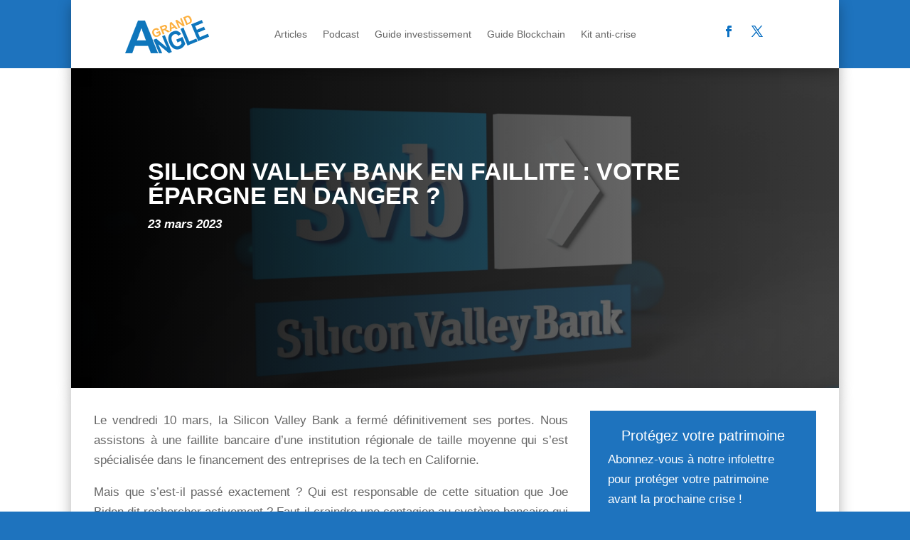

--- FILE ---
content_type: text/html; charset=UTF-8
request_url: https://grandangleeco.com/silicon-valley-bank-votre-epargne-en-danger/
body_size: 20623
content:
<!DOCTYPE html>
<html lang="fr-FR">
<head>
	<meta charset="UTF-8" />
<meta http-equiv="X-UA-Compatible" content="IE=edge">
	<link rel="pingback" href="https://grandangleeco.com/xmlrpc.php" />

	<script type="text/javascript">
		document.documentElement.className = 'js';
	</script>
	
	<script id="diviarea-loader">window.DiviPopupData=window.DiviAreaConfig={"zIndex":1000000,"animateSpeed":400,"triggerClassPrefix":"show-popup-","idAttrib":"data-popup","modalIndicatorClass":"is-modal","blockingIndicatorClass":"is-blocking","defaultShowCloseButton":true,"withCloseClass":"with-close","noCloseClass":"no-close","triggerCloseClass":"close","singletonClass":"single","darkModeClass":"dark","noShadowClass":"no-shadow","altCloseClass":"close-alt","popupSelector":".et_pb_section.popup","initializeOnEvent":"et_pb_after_init_modules","popupWrapperClass":"area-outer-wrap","fullHeightClass":"full-height","openPopupClass":"da-overlay-visible","overlayClass":"da-overlay","exitIndicatorClass":"on-exit","hoverTriggerClass":"on-hover","clickTriggerClass":"on-click","onExitDelay":2000,"notMobileClass":"not-mobile","notTabletClass":"not-tablet","notDesktopClass":"not-desktop","baseContext":"body","activePopupClass":"is-open","closeButtonClass":"da-close","withLoaderClass":"with-loader","debug":false,"ajaxUrl":"https:\/\/grandangleeco.com\/wp-admin\/admin-ajax.php","sys":[]};var divimode_loader=function(){"use strict";!function(t){t.DiviArea=t.DiviPopup={loaded:!1};var n=t.DiviArea,i=n.Hooks={},o={};function r(t,n,i){var r,e,c;if("string"==typeof t)if(o[t]){if(n)if((r=o[t])&&i)for(c=r.length;c--;)(e=r[c]).callback===n&&e.context===i&&(r[c]=!1);else for(c=r.length;c--;)r[c].callback===n&&(r[c]=!1)}else o[t]=[]}function e(t,n,i,r){if("string"==typeof t){var e={callback:n,priority:i,context:r},c=o[t];c?(c.push(e),c=function(t){var n,i,o,r,e=t.length;for(r=1;r<e;r++)for(n=t[r],i=r;i>0;i--)(o=t[i-1]).priority>n.priority&&(t[i]=o,t[i-1]=n);return t}(c)):c=[e],o[t]=c}}function c(t,n,i){"string"==typeof n&&(n=[n]);var r,e,c=[];for(r=0;r<n.length;r++)Array.prototype.push.apply(c,o[n[r]]);for(e=0;e<c.length;e++){var a=void 0;c[e]&&"function"==typeof c[e].callback&&("filter"===t?void 0!==(a=c[e].callback.apply(c[e].context,i))&&(i[0]=a):c[e].callback.apply(c[e].context,i))}if("filter"===t)return i[0]}i.silent=function(){return i},n.removeFilter=i.removeFilter=function(t,n){r(t,n)},n.removeAction=i.removeAction=function(t,n){r(t,n)},n.applyFilters=i.applyFilters=function(t){for(var n=[],i=arguments.length-1;i-- >0;)n[i]=arguments[i+1];return c("filter",t,n)},n.doAction=i.doAction=function(t){for(var n=[],i=arguments.length-1;i-- >0;)n[i]=arguments[i+1];c("action",t,n)},n.addFilter=i.addFilter=function(n,i,o,r){e(n,i,parseInt(o||10,10),r||t)},n.addAction=i.addAction=function(n,i,o,r){e(n,i,parseInt(o||10,10),r||t)},n.addActionOnce=i.addActionOnce=function(n,i,o,c){e(n,i,parseInt(o||10,10),c||t),e(n,(function(){r(n,i)}),1+parseInt(o||10,10),c||t)}}(window);return{}}();
</script><meta name='robots' content='index, follow, max-image-preview:large, max-snippet:-1, max-video-preview:-1' />

	<!-- This site is optimized with the Yoast SEO plugin v26.8 - https://yoast.com/product/yoast-seo-wordpress/ -->
	<title>Silicon Valley Bank en faillite : votre épargne en DANGER ?</title>
	<meta name="description" content="La Silicon Valley Bank a fermé ses portes définitivement, mais qui sont les responsables de cette débâcle ? Faut-il s&#039;inquiéter d&#039;une possible contagion au système bancaire ?" />
	<link rel="canonical" href="https://grandangleeco.com/silicon-valley-bank-votre-epargne-en-danger/" />
	<script type="application/ld+json" class="yoast-schema-graph">{"@context":"https://schema.org","@graph":[{"@type":"Article","@id":"https://grandangleeco.com/silicon-valley-bank-votre-epargne-en-danger/#article","isPartOf":{"@id":"https://grandangleeco.com/silicon-valley-bank-votre-epargne-en-danger/"},"author":{"name":"Alain Poncelas","@id":"https://grandangleeco.com/#/schema/person/db46425809ee94f282633fa5d90e2750"},"headline":"Silicon Valley Bank en faillite : votre épargne en DANGER ?","datePublished":"2023-03-23T10:28:47+00:00","dateModified":"2023-05-25T10:22:59+00:00","mainEntityOfPage":{"@id":"https://grandangleeco.com/silicon-valley-bank-votre-epargne-en-danger/"},"wordCount":2452,"publisher":{"@id":"https://grandangleeco.com/#organization"},"image":{"@id":"https://grandangleeco.com/silicon-valley-bank-votre-epargne-en-danger/#primaryimage"},"thumbnailUrl":"https://grandangleeco.com/wp-content/uploads/2023/03/mariia-shalabaieva-aTlp4VoCCw4-unsplash-scaled.jpg","inLanguage":"fr-FR"},{"@type":"WebPage","@id":"https://grandangleeco.com/silicon-valley-bank-votre-epargne-en-danger/","url":"https://grandangleeco.com/silicon-valley-bank-votre-epargne-en-danger/","name":"Silicon Valley Bank en faillite : votre épargne en DANGER ?","isPartOf":{"@id":"https://grandangleeco.com/#website"},"primaryImageOfPage":{"@id":"https://grandangleeco.com/silicon-valley-bank-votre-epargne-en-danger/#primaryimage"},"image":{"@id":"https://grandangleeco.com/silicon-valley-bank-votre-epargne-en-danger/#primaryimage"},"thumbnailUrl":"https://grandangleeco.com/wp-content/uploads/2023/03/mariia-shalabaieva-aTlp4VoCCw4-unsplash-scaled.jpg","datePublished":"2023-03-23T10:28:47+00:00","dateModified":"2023-05-25T10:22:59+00:00","description":"La Silicon Valley Bank a fermé ses portes définitivement, mais qui sont les responsables de cette débâcle ? Faut-il s'inquiéter d'une possible contagion au système bancaire ?","breadcrumb":{"@id":"https://grandangleeco.com/silicon-valley-bank-votre-epargne-en-danger/#breadcrumb"},"inLanguage":"fr-FR","potentialAction":[{"@type":"ReadAction","target":["https://grandangleeco.com/silicon-valley-bank-votre-epargne-en-danger/"]}]},{"@type":"ImageObject","inLanguage":"fr-FR","@id":"https://grandangleeco.com/silicon-valley-bank-votre-epargne-en-danger/#primaryimage","url":"https://grandangleeco.com/wp-content/uploads/2023/03/mariia-shalabaieva-aTlp4VoCCw4-unsplash-scaled.jpg","contentUrl":"https://grandangleeco.com/wp-content/uploads/2023/03/mariia-shalabaieva-aTlp4VoCCw4-unsplash-scaled.jpg","width":2560,"height":1440,"caption":"Silicon Valley Bank"},{"@type":"BreadcrumbList","@id":"https://grandangleeco.com/silicon-valley-bank-votre-epargne-en-danger/#breadcrumb","itemListElement":[{"@type":"ListItem","position":1,"name":"Accueil","item":"https://grandangleeco.com/"},{"@type":"ListItem","position":2,"name":"Silicon Valley Bank en faillite : votre épargne en DANGER ?"}]},{"@type":"WebSite","@id":"https://grandangleeco.com/#website","url":"https://grandangleeco.com/","name":"Grand Angle","description":"","publisher":{"@id":"https://grandangleeco.com/#organization"},"potentialAction":[{"@type":"SearchAction","target":{"@type":"EntryPoint","urlTemplate":"https://grandangleeco.com/?s={search_term_string}"},"query-input":{"@type":"PropertyValueSpecification","valueRequired":true,"valueName":"search_term_string"}}],"inLanguage":"fr-FR"},{"@type":"Organization","@id":"https://grandangleeco.com/#organization","name":"Grand Angle","url":"https://grandangleeco.com/","logo":{"@type":"ImageObject","inLanguage":"fr-FR","@id":"https://grandangleeco.com/#/schema/logo/image/","url":"https://grandangleeco.com/wp-content/uploads/2018/01/cropped-Logo-e1515243787198-1.png","contentUrl":"https://grandangleeco.com/wp-content/uploads/2018/01/cropped-Logo-e1515243787198-1.png","width":512,"height":512,"caption":"Grand Angle"},"image":{"@id":"https://grandangleeco.com/#/schema/logo/image/"},"sameAs":["https://www.facebook.com/grandangle.fr/","https://x.com/GrdAngle","https://www.youtube.com/channel/UCWtD8JN9hkxL5TJL_ktaNZA"]},{"@type":"Person","@id":"https://grandangleeco.com/#/schema/person/db46425809ee94f282633fa5d90e2750","name":"Alain Poncelas","image":{"@type":"ImageObject","inLanguage":"fr-FR","@id":"https://grandangleeco.com/#/schema/person/image/","url":"https://secure.gravatar.com/avatar/5f3005c868de2b9b00d64d0b194697c43018cb914d98be7b9ba4764183c501e2?s=96&d=mm&r=g","contentUrl":"https://secure.gravatar.com/avatar/5f3005c868de2b9b00d64d0b194697c43018cb914d98be7b9ba4764183c501e2?s=96&d=mm&r=g","caption":"Alain Poncelas"}}]}</script>
	<!-- / Yoast SEO plugin. -->


<link rel='dns-prefetch' href='//static.leaddyno.com' />
<link rel="alternate" type="application/rss+xml" title="Grand Angle &raquo; Flux" href="https://grandangleeco.com/feed/" />
<link rel="alternate" type="application/rss+xml" title="Grand Angle &raquo; Flux des commentaires" href="https://grandangleeco.com/comments/feed/" />
<link rel="alternate" title="oEmbed (JSON)" type="application/json+oembed" href="https://grandangleeco.com/wp-json/oembed/1.0/embed?url=https%3A%2F%2Fgrandangleeco.com%2Fsilicon-valley-bank-votre-epargne-en-danger%2F" />
<link rel="alternate" title="oEmbed (XML)" type="text/xml+oembed" href="https://grandangleeco.com/wp-json/oembed/1.0/embed?url=https%3A%2F%2Fgrandangleeco.com%2Fsilicon-valley-bank-votre-epargne-en-danger%2F&#038;format=xml" />
<meta content="Divi v.4.27.5" name="generator"/><style id='wp-emoji-styles-inline-css' type='text/css'>

	img.wp-smiley, img.emoji {
		display: inline !important;
		border: none !important;
		box-shadow: none !important;
		height: 1em !important;
		width: 1em !important;
		margin: 0 0.07em !important;
		vertical-align: -0.1em !important;
		background: none !important;
		padding: 0 !important;
	}
/*# sourceURL=wp-emoji-styles-inline-css */
</style>
<style id='wp-block-library-inline-css' type='text/css'>
:root{--wp-block-synced-color:#7a00df;--wp-block-synced-color--rgb:122,0,223;--wp-bound-block-color:var(--wp-block-synced-color);--wp-editor-canvas-background:#ddd;--wp-admin-theme-color:#007cba;--wp-admin-theme-color--rgb:0,124,186;--wp-admin-theme-color-darker-10:#006ba1;--wp-admin-theme-color-darker-10--rgb:0,107,160.5;--wp-admin-theme-color-darker-20:#005a87;--wp-admin-theme-color-darker-20--rgb:0,90,135;--wp-admin-border-width-focus:2px}@media (min-resolution:192dpi){:root{--wp-admin-border-width-focus:1.5px}}.wp-element-button{cursor:pointer}:root .has-very-light-gray-background-color{background-color:#eee}:root .has-very-dark-gray-background-color{background-color:#313131}:root .has-very-light-gray-color{color:#eee}:root .has-very-dark-gray-color{color:#313131}:root .has-vivid-green-cyan-to-vivid-cyan-blue-gradient-background{background:linear-gradient(135deg,#00d084,#0693e3)}:root .has-purple-crush-gradient-background{background:linear-gradient(135deg,#34e2e4,#4721fb 50%,#ab1dfe)}:root .has-hazy-dawn-gradient-background{background:linear-gradient(135deg,#faaca8,#dad0ec)}:root .has-subdued-olive-gradient-background{background:linear-gradient(135deg,#fafae1,#67a671)}:root .has-atomic-cream-gradient-background{background:linear-gradient(135deg,#fdd79a,#004a59)}:root .has-nightshade-gradient-background{background:linear-gradient(135deg,#330968,#31cdcf)}:root .has-midnight-gradient-background{background:linear-gradient(135deg,#020381,#2874fc)}:root{--wp--preset--font-size--normal:16px;--wp--preset--font-size--huge:42px}.has-regular-font-size{font-size:1em}.has-larger-font-size{font-size:2.625em}.has-normal-font-size{font-size:var(--wp--preset--font-size--normal)}.has-huge-font-size{font-size:var(--wp--preset--font-size--huge)}.has-text-align-center{text-align:center}.has-text-align-left{text-align:left}.has-text-align-right{text-align:right}.has-fit-text{white-space:nowrap!important}#end-resizable-editor-section{display:none}.aligncenter{clear:both}.items-justified-left{justify-content:flex-start}.items-justified-center{justify-content:center}.items-justified-right{justify-content:flex-end}.items-justified-space-between{justify-content:space-between}.screen-reader-text{border:0;clip-path:inset(50%);height:1px;margin:-1px;overflow:hidden;padding:0;position:absolute;width:1px;word-wrap:normal!important}.screen-reader-text:focus{background-color:#ddd;clip-path:none;color:#444;display:block;font-size:1em;height:auto;left:5px;line-height:normal;padding:15px 23px 14px;text-decoration:none;top:5px;width:auto;z-index:100000}html :where(.has-border-color){border-style:solid}html :where([style*=border-top-color]){border-top-style:solid}html :where([style*=border-right-color]){border-right-style:solid}html :where([style*=border-bottom-color]){border-bottom-style:solid}html :where([style*=border-left-color]){border-left-style:solid}html :where([style*=border-width]){border-style:solid}html :where([style*=border-top-width]){border-top-style:solid}html :where([style*=border-right-width]){border-right-style:solid}html :where([style*=border-bottom-width]){border-bottom-style:solid}html :where([style*=border-left-width]){border-left-style:solid}html :where(img[class*=wp-image-]){height:auto;max-width:100%}:where(figure){margin:0 0 1em}html :where(.is-position-sticky){--wp-admin--admin-bar--position-offset:var(--wp-admin--admin-bar--height,0px)}@media screen and (max-width:600px){html :where(.is-position-sticky){--wp-admin--admin-bar--position-offset:0px}}

/*# sourceURL=wp-block-library-inline-css */
</style><style id='wp-block-heading-inline-css' type='text/css'>
h1:where(.wp-block-heading).has-background,h2:where(.wp-block-heading).has-background,h3:where(.wp-block-heading).has-background,h4:where(.wp-block-heading).has-background,h5:where(.wp-block-heading).has-background,h6:where(.wp-block-heading).has-background{padding:1.25em 2.375em}h1.has-text-align-left[style*=writing-mode]:where([style*=vertical-lr]),h1.has-text-align-right[style*=writing-mode]:where([style*=vertical-rl]),h2.has-text-align-left[style*=writing-mode]:where([style*=vertical-lr]),h2.has-text-align-right[style*=writing-mode]:where([style*=vertical-rl]),h3.has-text-align-left[style*=writing-mode]:where([style*=vertical-lr]),h3.has-text-align-right[style*=writing-mode]:where([style*=vertical-rl]),h4.has-text-align-left[style*=writing-mode]:where([style*=vertical-lr]),h4.has-text-align-right[style*=writing-mode]:where([style*=vertical-rl]),h5.has-text-align-left[style*=writing-mode]:where([style*=vertical-lr]),h5.has-text-align-right[style*=writing-mode]:where([style*=vertical-rl]),h6.has-text-align-left[style*=writing-mode]:where([style*=vertical-lr]),h6.has-text-align-right[style*=writing-mode]:where([style*=vertical-rl]){rotate:180deg}
/*# sourceURL=https://grandangleeco.com/wp-includes/blocks/heading/style.min.css */
</style>
<style id='wp-block-embed-inline-css' type='text/css'>
.wp-block-embed.alignleft,.wp-block-embed.alignright,.wp-block[data-align=left]>[data-type="core/embed"],.wp-block[data-align=right]>[data-type="core/embed"]{max-width:360px;width:100%}.wp-block-embed.alignleft .wp-block-embed__wrapper,.wp-block-embed.alignright .wp-block-embed__wrapper,.wp-block[data-align=left]>[data-type="core/embed"] .wp-block-embed__wrapper,.wp-block[data-align=right]>[data-type="core/embed"] .wp-block-embed__wrapper{min-width:280px}.wp-block-cover .wp-block-embed{min-height:240px;min-width:320px}.wp-block-embed{overflow-wrap:break-word}.wp-block-embed :where(figcaption){margin-bottom:1em;margin-top:.5em}.wp-block-embed iframe{max-width:100%}.wp-block-embed__wrapper{position:relative}.wp-embed-responsive .wp-has-aspect-ratio .wp-block-embed__wrapper:before{content:"";display:block;padding-top:50%}.wp-embed-responsive .wp-has-aspect-ratio iframe{bottom:0;height:100%;left:0;position:absolute;right:0;top:0;width:100%}.wp-embed-responsive .wp-embed-aspect-21-9 .wp-block-embed__wrapper:before{padding-top:42.85%}.wp-embed-responsive .wp-embed-aspect-18-9 .wp-block-embed__wrapper:before{padding-top:50%}.wp-embed-responsive .wp-embed-aspect-16-9 .wp-block-embed__wrapper:before{padding-top:56.25%}.wp-embed-responsive .wp-embed-aspect-4-3 .wp-block-embed__wrapper:before{padding-top:75%}.wp-embed-responsive .wp-embed-aspect-1-1 .wp-block-embed__wrapper:before{padding-top:100%}.wp-embed-responsive .wp-embed-aspect-9-16 .wp-block-embed__wrapper:before{padding-top:177.77%}.wp-embed-responsive .wp-embed-aspect-1-2 .wp-block-embed__wrapper:before{padding-top:200%}
/*# sourceURL=https://grandangleeco.com/wp-includes/blocks/embed/style.min.css */
</style>
<style id='wp-block-embed-theme-inline-css' type='text/css'>
.wp-block-embed :where(figcaption){color:#555;font-size:13px;text-align:center}.is-dark-theme .wp-block-embed :where(figcaption){color:#ffffffa6}.wp-block-embed{margin:0 0 1em}
/*# sourceURL=https://grandangleeco.com/wp-includes/blocks/embed/theme.min.css */
</style>
<style id='wp-block-paragraph-inline-css' type='text/css'>
.is-small-text{font-size:.875em}.is-regular-text{font-size:1em}.is-large-text{font-size:2.25em}.is-larger-text{font-size:3em}.has-drop-cap:not(:focus):first-letter{float:left;font-size:8.4em;font-style:normal;font-weight:100;line-height:.68;margin:.05em .1em 0 0;text-transform:uppercase}body.rtl .has-drop-cap:not(:focus):first-letter{float:none;margin-left:.1em}p.has-drop-cap.has-background{overflow:hidden}:root :where(p.has-background){padding:1.25em 2.375em}:where(p.has-text-color:not(.has-link-color)) a{color:inherit}p.has-text-align-left[style*="writing-mode:vertical-lr"],p.has-text-align-right[style*="writing-mode:vertical-rl"]{rotate:180deg}
/*# sourceURL=https://grandangleeco.com/wp-includes/blocks/paragraph/style.min.css */
</style>
<style id='global-styles-inline-css' type='text/css'>
:root{--wp--preset--aspect-ratio--square: 1;--wp--preset--aspect-ratio--4-3: 4/3;--wp--preset--aspect-ratio--3-4: 3/4;--wp--preset--aspect-ratio--3-2: 3/2;--wp--preset--aspect-ratio--2-3: 2/3;--wp--preset--aspect-ratio--16-9: 16/9;--wp--preset--aspect-ratio--9-16: 9/16;--wp--preset--color--black: #000000;--wp--preset--color--cyan-bluish-gray: #abb8c3;--wp--preset--color--white: #ffffff;--wp--preset--color--pale-pink: #f78da7;--wp--preset--color--vivid-red: #cf2e2e;--wp--preset--color--luminous-vivid-orange: #ff6900;--wp--preset--color--luminous-vivid-amber: #fcb900;--wp--preset--color--light-green-cyan: #7bdcb5;--wp--preset--color--vivid-green-cyan: #00d084;--wp--preset--color--pale-cyan-blue: #8ed1fc;--wp--preset--color--vivid-cyan-blue: #0693e3;--wp--preset--color--vivid-purple: #9b51e0;--wp--preset--gradient--vivid-cyan-blue-to-vivid-purple: linear-gradient(135deg,rgb(6,147,227) 0%,rgb(155,81,224) 100%);--wp--preset--gradient--light-green-cyan-to-vivid-green-cyan: linear-gradient(135deg,rgb(122,220,180) 0%,rgb(0,208,130) 100%);--wp--preset--gradient--luminous-vivid-amber-to-luminous-vivid-orange: linear-gradient(135deg,rgb(252,185,0) 0%,rgb(255,105,0) 100%);--wp--preset--gradient--luminous-vivid-orange-to-vivid-red: linear-gradient(135deg,rgb(255,105,0) 0%,rgb(207,46,46) 100%);--wp--preset--gradient--very-light-gray-to-cyan-bluish-gray: linear-gradient(135deg,rgb(238,238,238) 0%,rgb(169,184,195) 100%);--wp--preset--gradient--cool-to-warm-spectrum: linear-gradient(135deg,rgb(74,234,220) 0%,rgb(151,120,209) 20%,rgb(207,42,186) 40%,rgb(238,44,130) 60%,rgb(251,105,98) 80%,rgb(254,248,76) 100%);--wp--preset--gradient--blush-light-purple: linear-gradient(135deg,rgb(255,206,236) 0%,rgb(152,150,240) 100%);--wp--preset--gradient--blush-bordeaux: linear-gradient(135deg,rgb(254,205,165) 0%,rgb(254,45,45) 50%,rgb(107,0,62) 100%);--wp--preset--gradient--luminous-dusk: linear-gradient(135deg,rgb(255,203,112) 0%,rgb(199,81,192) 50%,rgb(65,88,208) 100%);--wp--preset--gradient--pale-ocean: linear-gradient(135deg,rgb(255,245,203) 0%,rgb(182,227,212) 50%,rgb(51,167,181) 100%);--wp--preset--gradient--electric-grass: linear-gradient(135deg,rgb(202,248,128) 0%,rgb(113,206,126) 100%);--wp--preset--gradient--midnight: linear-gradient(135deg,rgb(2,3,129) 0%,rgb(40,116,252) 100%);--wp--preset--font-size--small: 13px;--wp--preset--font-size--medium: 20px;--wp--preset--font-size--large: 36px;--wp--preset--font-size--x-large: 42px;--wp--preset--spacing--20: 0.44rem;--wp--preset--spacing--30: 0.67rem;--wp--preset--spacing--40: 1rem;--wp--preset--spacing--50: 1.5rem;--wp--preset--spacing--60: 2.25rem;--wp--preset--spacing--70: 3.38rem;--wp--preset--spacing--80: 5.06rem;--wp--preset--shadow--natural: 6px 6px 9px rgba(0, 0, 0, 0.2);--wp--preset--shadow--deep: 12px 12px 50px rgba(0, 0, 0, 0.4);--wp--preset--shadow--sharp: 6px 6px 0px rgba(0, 0, 0, 0.2);--wp--preset--shadow--outlined: 6px 6px 0px -3px rgb(255, 255, 255), 6px 6px rgb(0, 0, 0);--wp--preset--shadow--crisp: 6px 6px 0px rgb(0, 0, 0);}:root { --wp--style--global--content-size: 823px;--wp--style--global--wide-size: 1080px; }:where(body) { margin: 0; }.wp-site-blocks > .alignleft { float: left; margin-right: 2em; }.wp-site-blocks > .alignright { float: right; margin-left: 2em; }.wp-site-blocks > .aligncenter { justify-content: center; margin-left: auto; margin-right: auto; }:where(.is-layout-flex){gap: 0.5em;}:where(.is-layout-grid){gap: 0.5em;}.is-layout-flow > .alignleft{float: left;margin-inline-start: 0;margin-inline-end: 2em;}.is-layout-flow > .alignright{float: right;margin-inline-start: 2em;margin-inline-end: 0;}.is-layout-flow > .aligncenter{margin-left: auto !important;margin-right: auto !important;}.is-layout-constrained > .alignleft{float: left;margin-inline-start: 0;margin-inline-end: 2em;}.is-layout-constrained > .alignright{float: right;margin-inline-start: 2em;margin-inline-end: 0;}.is-layout-constrained > .aligncenter{margin-left: auto !important;margin-right: auto !important;}.is-layout-constrained > :where(:not(.alignleft):not(.alignright):not(.alignfull)){max-width: var(--wp--style--global--content-size);margin-left: auto !important;margin-right: auto !important;}.is-layout-constrained > .alignwide{max-width: var(--wp--style--global--wide-size);}body .is-layout-flex{display: flex;}.is-layout-flex{flex-wrap: wrap;align-items: center;}.is-layout-flex > :is(*, div){margin: 0;}body .is-layout-grid{display: grid;}.is-layout-grid > :is(*, div){margin: 0;}body{padding-top: 0px;padding-right: 0px;padding-bottom: 0px;padding-left: 0px;}:root :where(.wp-element-button, .wp-block-button__link){background-color: #32373c;border-width: 0;color: #fff;font-family: inherit;font-size: inherit;font-style: inherit;font-weight: inherit;letter-spacing: inherit;line-height: inherit;padding-top: calc(0.667em + 2px);padding-right: calc(1.333em + 2px);padding-bottom: calc(0.667em + 2px);padding-left: calc(1.333em + 2px);text-decoration: none;text-transform: inherit;}.has-black-color{color: var(--wp--preset--color--black) !important;}.has-cyan-bluish-gray-color{color: var(--wp--preset--color--cyan-bluish-gray) !important;}.has-white-color{color: var(--wp--preset--color--white) !important;}.has-pale-pink-color{color: var(--wp--preset--color--pale-pink) !important;}.has-vivid-red-color{color: var(--wp--preset--color--vivid-red) !important;}.has-luminous-vivid-orange-color{color: var(--wp--preset--color--luminous-vivid-orange) !important;}.has-luminous-vivid-amber-color{color: var(--wp--preset--color--luminous-vivid-amber) !important;}.has-light-green-cyan-color{color: var(--wp--preset--color--light-green-cyan) !important;}.has-vivid-green-cyan-color{color: var(--wp--preset--color--vivid-green-cyan) !important;}.has-pale-cyan-blue-color{color: var(--wp--preset--color--pale-cyan-blue) !important;}.has-vivid-cyan-blue-color{color: var(--wp--preset--color--vivid-cyan-blue) !important;}.has-vivid-purple-color{color: var(--wp--preset--color--vivid-purple) !important;}.has-black-background-color{background-color: var(--wp--preset--color--black) !important;}.has-cyan-bluish-gray-background-color{background-color: var(--wp--preset--color--cyan-bluish-gray) !important;}.has-white-background-color{background-color: var(--wp--preset--color--white) !important;}.has-pale-pink-background-color{background-color: var(--wp--preset--color--pale-pink) !important;}.has-vivid-red-background-color{background-color: var(--wp--preset--color--vivid-red) !important;}.has-luminous-vivid-orange-background-color{background-color: var(--wp--preset--color--luminous-vivid-orange) !important;}.has-luminous-vivid-amber-background-color{background-color: var(--wp--preset--color--luminous-vivid-amber) !important;}.has-light-green-cyan-background-color{background-color: var(--wp--preset--color--light-green-cyan) !important;}.has-vivid-green-cyan-background-color{background-color: var(--wp--preset--color--vivid-green-cyan) !important;}.has-pale-cyan-blue-background-color{background-color: var(--wp--preset--color--pale-cyan-blue) !important;}.has-vivid-cyan-blue-background-color{background-color: var(--wp--preset--color--vivid-cyan-blue) !important;}.has-vivid-purple-background-color{background-color: var(--wp--preset--color--vivid-purple) !important;}.has-black-border-color{border-color: var(--wp--preset--color--black) !important;}.has-cyan-bluish-gray-border-color{border-color: var(--wp--preset--color--cyan-bluish-gray) !important;}.has-white-border-color{border-color: var(--wp--preset--color--white) !important;}.has-pale-pink-border-color{border-color: var(--wp--preset--color--pale-pink) !important;}.has-vivid-red-border-color{border-color: var(--wp--preset--color--vivid-red) !important;}.has-luminous-vivid-orange-border-color{border-color: var(--wp--preset--color--luminous-vivid-orange) !important;}.has-luminous-vivid-amber-border-color{border-color: var(--wp--preset--color--luminous-vivid-amber) !important;}.has-light-green-cyan-border-color{border-color: var(--wp--preset--color--light-green-cyan) !important;}.has-vivid-green-cyan-border-color{border-color: var(--wp--preset--color--vivid-green-cyan) !important;}.has-pale-cyan-blue-border-color{border-color: var(--wp--preset--color--pale-cyan-blue) !important;}.has-vivid-cyan-blue-border-color{border-color: var(--wp--preset--color--vivid-cyan-blue) !important;}.has-vivid-purple-border-color{border-color: var(--wp--preset--color--vivid-purple) !important;}.has-vivid-cyan-blue-to-vivid-purple-gradient-background{background: var(--wp--preset--gradient--vivid-cyan-blue-to-vivid-purple) !important;}.has-light-green-cyan-to-vivid-green-cyan-gradient-background{background: var(--wp--preset--gradient--light-green-cyan-to-vivid-green-cyan) !important;}.has-luminous-vivid-amber-to-luminous-vivid-orange-gradient-background{background: var(--wp--preset--gradient--luminous-vivid-amber-to-luminous-vivid-orange) !important;}.has-luminous-vivid-orange-to-vivid-red-gradient-background{background: var(--wp--preset--gradient--luminous-vivid-orange-to-vivid-red) !important;}.has-very-light-gray-to-cyan-bluish-gray-gradient-background{background: var(--wp--preset--gradient--very-light-gray-to-cyan-bluish-gray) !important;}.has-cool-to-warm-spectrum-gradient-background{background: var(--wp--preset--gradient--cool-to-warm-spectrum) !important;}.has-blush-light-purple-gradient-background{background: var(--wp--preset--gradient--blush-light-purple) !important;}.has-blush-bordeaux-gradient-background{background: var(--wp--preset--gradient--blush-bordeaux) !important;}.has-luminous-dusk-gradient-background{background: var(--wp--preset--gradient--luminous-dusk) !important;}.has-pale-ocean-gradient-background{background: var(--wp--preset--gradient--pale-ocean) !important;}.has-electric-grass-gradient-background{background: var(--wp--preset--gradient--electric-grass) !important;}.has-midnight-gradient-background{background: var(--wp--preset--gradient--midnight) !important;}.has-small-font-size{font-size: var(--wp--preset--font-size--small) !important;}.has-medium-font-size{font-size: var(--wp--preset--font-size--medium) !important;}.has-large-font-size{font-size: var(--wp--preset--font-size--large) !important;}.has-x-large-font-size{font-size: var(--wp--preset--font-size--x-large) !important;}
/*# sourceURL=global-styles-inline-css */
</style>

<link rel='stylesheet' id='css-divi-area-css' href='https://grandangleeco.com/wp-content/plugins/popups-for-divi/styles/front.min.css?ver=3.2.3' type='text/css' media='all' />
<style id='css-divi-area-inline-css' type='text/css'>
.et_pb_section.popup{display:none}
/*# sourceURL=css-divi-area-inline-css */
</style>
<link rel='stylesheet' id='css-divi-area-popuphidden-css' href='https://grandangleeco.com/wp-content/plugins/popups-for-divi/styles/front-popuphidden.min.css?ver=3.2.3' type='text/css' media='all' />
<link rel='stylesheet' id='divi-style-css' href='https://grandangleeco.com/wp-content/themes/Divi/style-static.min.css?ver=4.27.5' type='text/css' media='all' />
<script type="text/javascript" src="https://grandangleeco.com/wp-includes/js/jquery/jquery.min.js?ver=3.7.1" id="jquery-core-js"></script>
<script type="text/javascript" src="https://grandangleeco.com/wp-includes/js/jquery/jquery-migrate.min.js?ver=3.4.1" id="jquery-migrate-js"></script>
<script type="text/javascript" src="https://grandangleeco.com/wp-content/plugins/popups-for-divi/scripts/ie-compat.min.js?ver=3.2.3" id="dap-ie-js"></script>
<link rel="https://api.w.org/" href="https://grandangleeco.com/wp-json/" /><link rel="alternate" title="JSON" type="application/json" href="https://grandangleeco.com/wp-json/wp/v2/posts/35309" /><link rel="EditURI" type="application/rsd+xml" title="RSD" href="https://grandangleeco.com/xmlrpc.php?rsd" />
<meta name="generator" content="WordPress 6.9" />
<meta name="generator" content="Seriously Simple Podcasting 3.14.2" />
<link rel='shortlink' href='https://grandangleeco.com/?p=35309' />

<link rel="alternate" type="application/rss+xml" title="Flux RSS du podcast" href="https://grandangleeco.com/feed/podcast" />


		<script>
		(function(h,o,t,j,a,r){
			h.hj=h.hj||function(){(h.hj.q=h.hj.q||[]).push(arguments)};
			h._hjSettings={hjid:58333,hjsv:5};
			a=o.getElementsByTagName('head')[0];
			r=o.createElement('script');r.async=1;
			r.src=t+h._hjSettings.hjid+j+h._hjSettings.hjsv;
			a.appendChild(r);
		})(window,document,'//static.hotjar.com/c/hotjar-','.js?sv=');
		</script>
		<meta name="viewport" content="width=device-width, initial-scale=1.0, maximum-scale=1.0, user-scalable=0" /><style type="text/css" id="custom-background-css">
body.custom-background { background-color: #1e73be; }
</style>
	<link rel="icon" href="https://grandangleeco.com/wp-content/uploads/2021/05/cropped-Logo-512x512-1-1-32x32.png" sizes="32x32" />
<link rel="icon" href="https://grandangleeco.com/wp-content/uploads/2021/05/cropped-Logo-512x512-1-1-192x192.png" sizes="192x192" />
<link rel="apple-touch-icon" href="https://grandangleeco.com/wp-content/uploads/2021/05/cropped-Logo-512x512-1-1-180x180.png" />
<meta name="msapplication-TileImage" content="https://grandangleeco.com/wp-content/uploads/2021/05/cropped-Logo-512x512-1-1-270x270.png" />
<link rel="stylesheet" id="et-divi-customizer-global-cached-inline-styles" href="https://grandangleeco.com/wp-content/et-cache/global/et-divi-customizer-global.min.css?ver=1768998248" /></head>
<body class="wp-singular post-template-default single single-post postid-35309 single-format-standard custom-background wp-theme-Divi et-tb-has-template et-tb-has-header et-tb-has-body et-tb-has-footer et_pb_button_helper_class et_cover_background et_pb_gutter osx et_pb_gutters3 et_divi_theme et-db">
	<div id="page-container">
<div id="et-boc" class="et-boc">
			
		<header class="et-l et-l--header">
			<div class="et_builder_inner_content et_pb_gutters3"><div class="et_pb_section et_pb_section_0_tb_header et_pb_sticky_module et_pb_with_background et_section_regular et_pb_section--with-menu" >
				
				
				
				
				
				
				<div class="et_pb_row et_pb_row_0_tb_header et_pb_equal_columns et_pb_gutters1 et_pb_row--with-menu">
				<div class="et_pb_column et_pb_column_1_4 et_pb_column_0_tb_header  et_pb_css_mix_blend_mode_passthrough">
				
				
				
				
				<div class="et_pb_module et_pb_image et_pb_image_0_tb_header">
				
				
				
				
				<a href="/"><span class="et_pb_image_wrap "><img decoding="async" src="https://grandangleeco.com/wp-content/uploads/2018/10/Grand-angle-carre-mini²-2.png" alt="" title="Grand-angle-carré-mini²-2" /></span></a>
			</div>
			</div><div class="et_pb_column et_pb_column_1_2 et_pb_column_1_tb_header  et_pb_css_mix_blend_mode_passthrough et_pb_column--with-menu">
				
				
				
				
				<div class="et_pb_with_border et_pb_module et_pb_menu et_pb_menu_0_tb_header et_pb_bg_layout_light  et_pb_text_align_left et_dropdown_animation_fade et_pb_menu--without-logo et_pb_menu--style-centered">
					
					
					
					
					<div class="et_pb_menu_inner_container clearfix">
						
						<div class="et_pb_menu__wrap">
							<div class="et_pb_menu__menu">
								<nav class="et-menu-nav"><ul id="menu-principal" class="et-menu nav"><li class="et_pb_menu_page_id-46 menu-item menu-item-type-taxonomy menu-item-object-category current-post-ancestor menu-item-30565"><a href="https://grandangleeco.com/articles/">Articles</a></li>
<li class="et_pb_menu_page_id-30748 menu-item menu-item-type-custom menu-item-object-custom menu-item-30748"><a href="https://podcast.grandangleeco.com">Podcast</a></li>
<li class="et_pb_menu_page_id-1065 menu-item menu-item-type-post_type menu-item-object-page menu-item-28913"><a href="https://grandangleeco.com/guide-richesse/">Guide investissement</a></li>
<li class="et_pb_menu_page_id-31280 menu-item menu-item-type-post_type menu-item-object-page menu-item-31285"><a href="https://grandangleeco.com/_guide-crypto-a-a-z/">Guide Blockchain</a></li>
<li class="et_pb_menu_page_id-984 menu-item menu-item-type-post_type menu-item-object-page menu-item-28912"><a href="https://grandangleeco.com/kit-anti-crise/">Kit anti-crise</a></li>
</ul></nav>
							</div>
							
							
							<div class="et_mobile_nav_menu">
				<div class="mobile_nav closed">
					<span class="mobile_menu_bar"></span>
				</div>
			</div>
						</div>
						
					</div>
				</div>
			</div><div class="et_pb_column et_pb_column_1_4 et_pb_column_2_tb_header  et_pb_css_mix_blend_mode_passthrough et-last-child">
				
				
				
				
				<ul class="et_pb_module et_pb_social_media_follow et_pb_social_media_follow_0_tb_header clearfix  et_pb_text_align_center et_pb_bg_layout_light">
				
				
				
				
				<li
            class='et_pb_social_media_follow_network_0_tb_header et_pb_social_icon et_pb_social_network_link  et-social-facebook'><a
              href='https://www.facebook.com/GrandAngleEco'
              class='icon et_pb_with_border'
              title='Suivez sur Facebook'
               target="_blank"><span
                class='et_pb_social_media_follow_network_name'
                aria-hidden='true'
                >Suivre</span></a></li><li
            class='et_pb_social_media_follow_network_1_tb_header et_pb_social_icon et_pb_social_network_link  et-social-twitter'><a
              href='https://twitter.com/GrdAngle'
              class='icon et_pb_with_border'
              title='Suivez sur X'
               target="_blank"><span
                class='et_pb_social_media_follow_network_name'
                aria-hidden='true'
                >Suivre</span></a></li>
			</ul>
			</div>
				
				
				
				
			</div>
				
				
			</div>		</div>
	</header>
	<div id="et-main-area">
	
    <div id="main-content">
    <div class="et-l et-l--body">
			<div class="et_builder_inner_content et_pb_gutters3">
		<div class="et_pb_section et_pb_section_0_tb_body et_pb_with_background et_pb_fullwidth_section et_section_regular" >
				
				
				
				
				
				
				<div class="et_pb_module et_pb_fullwidth_post_title_0_tb_body et_pb_post_title  et_pb_text_align_left et_pb_bg_layout_light et_pb_image_below"   >
				
				
				
				
				
				<div class="et_pb_title_container">
					<h1 class="entry-title">Silicon Valley Bank en faillite : votre épargne en DANGER ?</h1><p class="et_pb_title_meta_container"><span class="et_pb_title_meta_item--visible"><span class="published">23 mars 2023</span></span></p>
				</div>
				
			</div>
				
				
			</div><div class="et_pb_section et_pb_section_1_tb_body et_pb_with_background et_section_regular" >
				
				
				
				
				
				
				<div class="et_pb_row et_pb_row_0_tb_body et_pb_equal_columns et_pb_gutters2">
				<div class="et_pb_column et_pb_column_2_3 et_pb_column_0_tb_body  et_pb_css_mix_blend_mode_passthrough">
				
				
				
				
				<div class="et_pb_module et_pb_post_content et_pb_post_content_0_tb_body et-post-content">
				
				
				
				
				
<p>Le vendredi 10 mars, la Silicon Valley Bank a fermé définitivement ses portes. Nous assistons à une faillite bancaire d&rsquo;une institution régionale de taille moyenne qui s&rsquo;est spécialisée dans le financement des entreprises de la tech en Californie.</p>



<p>Mais que s&rsquo;est-il passé exactement ? Qui est responsable de cette situation que Joe Biden dit rechercher activement ? Faut-il craindre une contagion au système bancaire qui pourrait provoquer une crise cardiaque du système ? Ou s&rsquo;agit-il d&rsquo;un événement isolé lié à une gestion particulièrement mauvaise de cette banque ?</p>



<p>Pour comprendre les causes de cette faillite, il faut savoir que la Silicon Valley Bank a connu un grand succès depuis sa création en 1983, notamment en finançant des startups de renom telles que Apple, Cisco, Yahoo, SpaceX ou encore Twitter. Cependant, deux causes principales expliquent la chute de cette institution bancaire.</p>



<p>La première cause est fondamentale et pourrait menacer l&rsquo;ensemble du système bancaire : il s&rsquo;agit de la remontée des taux d&rsquo;intérêt de la Banque centrale américaine, la Fed.</p>



<figure class="wp-block-embed is-type-video is-provider-youtube wp-block-embed-youtube wp-embed-aspect-16-9 wp-has-aspect-ratio"><div class="wp-block-embed__wrapper">
<iframe title="⚠️Banques en faillite: votre épargne en DANGER ?" width="1080" height="608" src="https://www.youtube.com/embed/AqcQlAnlaPg?feature=oembed"  allow="accelerometer; autoplay; clipboard-write; encrypted-media; gyroscope; picture-in-picture; web-share" allowfullscreen></iframe>
</div></figure>



<h2 class="wp-block-heading"><strong>Les occidentaux vivent au-dessus de leurs moyens</strong></h2>



<p>Depuis la fin des années 70, les USA et l&rsquo;Europe ont vécu au-dessus de leurs moyens. Les Occidentaux consomment plus qu&rsquo;ils ne produisent, ce qui creuse les déficits. </p>



<p>À l&rsquo;échelle mondiale, cela signifie que des pays comme la Chine produisent plus qu&rsquo;ils ne consomment pour alimenter les Américains qui consomment plus qu&rsquo;ils ne produisent. Cet équilibre est fragile et se traduit par une augmentation de la dette de l&rsquo;Occident, surtout des États-Unis vis-à-vis de la Chine. </p>



<p>Cette dette a causé de nombreux problèmes à l&rsquo;économie américaine, qui a dû transférer ses dettes du privé vers le bilan des banques centrales. C&rsquo;est la période de planche à billets que nous avons connue depuis presque 15 ans maintenant.</p>



<h2 class="wp-block-heading"><strong>Travailler plus pour gagner moins&nbsp;: la faillite rationnelle, l’exemple du Japon</strong></h2>



<p>Il n&rsquo;existe que deux issues possibles à cette situation : la première, la plus raisonnable, mais la plus difficile à court terme, c&rsquo;est de travailler plus, pour gagner moins, pendant plusieurs années, et peut-être même des décennies pour remettre à l&rsquo;équilibre les recettes et les dépenses des pays occidentaux.</p>



<p>On appellera la premiére situation le scénario de la « faillite rationnelle », car cela revient à expliquer aux créanciers qu&rsquo;ils devront également renoncer à une partie de leur argent, mais on règle tout cela dans l&rsquo;ordre et avec une stratégie à long terme.</p>



<p>Le pays qui se rapproche le plus de cette situation, c&rsquo;est le Japon, qui est dans sa deuxième décennie de déflation. Comme ce n&rsquo;est pas très intéressant en termes de programme politique, une deuxième solution existe.</p>



<h2 class="wp-block-heading"><strong>L&rsquo;appauvrissement généralisé ou la soviétisation de l&rsquo;économie</strong></h2>



<p>La seconde solution proposée consiste en un appauvrissement généralisé à long terme des États, qui les mènerait à une situation de pauvreté totale une fois que tous les actifs du pays auraient été progressivement liquidés. Cette stratégie permettrait à la population de masquer la réalité de la situation le plus longtemps possible. Ce scénario est celui de la soviétisation, que l&rsquo;URSS a réussi à maintenir pendant 70 ans jusqu&rsquo;à la chute du mur de Berlin. Cette période a été marquée par une révélation choquante : le pays n&rsquo;avait plus rien. La réunification allemande a été l&rsquo;exemple concret de cette situation, dont le coût économique a été considérable, mais qui a constitué le prix à payer pour l&rsquo;unité allemande.</p>



<p>Entre le scénario de la faillite rationnelle et celui de la soviétisation, il existe des scénarios chaotiques et des catastrophes incontrôlables qui peuvent tout emporter sur leur passage à tout moment. La crise de 2008 aurait pu être la réalisation d&rsquo;un scénario chaotique. La Silicon Valley Bank pourrait également être le signal d&rsquo;alarme pour le système bancaire. Bien que cela soit peu probable, il est important de rappeler que toutes les catastrophes surviennent souvent de manière imprévisible et qu&rsquo;il est donc difficile de les éviter.</p>



<h2 class="wp-block-heading"><strong>Que risque votre argent en banque ? Les scénarios du chaos, faillite des Etats</strong></h2>



<p>Il y a plein de méthodes catastrophiques pour constater un appauvrissement : l&rsquo;hyperinflation comme au Venezuela, mais aussi la déflation de Fisher, comme en 1929, en passant par des scénarios de guerre diverses et variées… Le propre des catastrophes, c&rsquo;est qu&rsquo;on essuie celles qui nous surprennent.</p>



<p>En restant dans les banques en euros ou en dollars, vous allez vous faire du mal soit brutalement, soit lentement, mais dans tous les cas, cela finira mal pour votre argent. C&rsquo;est ainsi que le système monétaire fonctionne, un pays fait faillite tous les 70 ans en moyenne, d&rsquo;une façon ou d&rsquo;une autre. Une dévaluation forte d&rsquo;une monnaie est considérée comme une faillite, bien évidemment.</p>



<h2 class="wp-block-heading"><strong>Comment se protéger des monnaies mal gérées et des banques dans une économie en crise ?</strong></h2>



<p>La bonne question à se poser est la suivante : Comment se protéger des monnaies Fiat et des banques quand <a href="https://grandangleeco.com/croissance-menacee-crise-bancaire-et-defiance-croissante/">l&rsquo;économie est en crise</a> ? Et comment s&rsquo;exposer intelligemment aux monnaies Fiat lorsque l&rsquo;économie est en croissance ?</p>



<p>Si ça vous intéresse, on a écrit une <a href="https://grandangleeco.com/guide-richesse/">formation gratuite de 7 jours</a> par email pour vous donner ces bases. On y explique tout sur la débancarisation et les stratégies pour ne pas subir justement ces catastrophes de changement de régime.</p>



<p>Que ce soit le dollar, l&rsquo;euro ou le yuan, ce n&rsquo;est ni bien ni mal, bien au contraire, il s&rsquo;agit juste d&rsquo;une partie du système monétaire. Les monnaies Fiat incarnent la confiance dans l&rsquo;avenir d&rsquo;un pays, tandis que l&rsquo;or incarne la conservation de la valeur relative qui vient du passé. Il faut donc savoir alterner entre <a href="https://grandangleeco.com/acheter-lor-2023/">l&rsquo;or</a> et les Fiat en fonction de la météo financière.</p>



<h2 class="wp-block-heading"><strong>Risque systémique d&rsquo;effondrement bancaire lié à la faillite de Silicon Valley Bank</strong></h2>



<p>Passons maintenant à l&rsquo;étude de cas de la Silicon Valley Bank et aux risques bancaires systémiques qui préoccupent tout le monde.</p>



<p>La gestion de la Silicon Valley Bank était défaillante, car il a été découvert qu&rsquo;elle avait une quantité considérable d&rsquo;obligations dans son bilan, mais surtout qu&rsquo;elle ne s&rsquo;était pas assurée contre une baisse du marché obligataire à l&rsquo;aide de swaps de taux.</p>



<p>Commençons par comprendre le processus. À la suite de la crise liée aux mesures anti-Covid, le secteur de la technologie a connu une croissance fulgurante et a généré une grande quantité de liquidités qui ont été déposées sur les comptes de la Silicon Valley Bank. Ne sachant pas quoi faire de cet argent, la banque a décidé d&rsquo;investir dans des obligations à moyen terme de cinq ans en utilisant ces liquidités. Elle a acheté ces obligations au prix le plus élevé du marché, à peine supérieur à 1,5 %, alors que les banques centrales étaient en train d&rsquo;imprimer de la monnaie pour tenter de tirer parti de la situation, ce qui représente un taux d&rsquo;intérêt élevé pour des obligations à cinq ans.</p>



<p>On suppose qu&rsquo;en plus d&rsquo;une incompétence manifeste, la Silicon Valley Bank a justifié cette stratégie en pensant que les banquiers centraux ne relèveraient pas les taux d&rsquo;intérêt, ce qui les a amenés à penser qu&rsquo;ils n&rsquo;auraient pas besoin de se prémunir contre une hausse des taux. De plus, si les taux devaient tomber en territoire négatif, ils croyaient pouvoir réaliser des gains.</p>



<p>Pour anecdote, le directeur financier de la Silicon Valley Bank était auparavant le directeur financier de Lehman Brothers.</p>



<p>La banque a souscrit pour 85 milliards d&rsquo;obligations non couvertes. Les taux américains et européens ont brusquement augmenté car personne ne s&rsquo;y attendait et l&rsquo;<a href="https://grandangleeco.com/inflation-comment-augmente-t-elle-les-prix/">inflation</a> est apparue soudainement, comme l&rsquo;a déclaré Christine Lagarde.</p>



<p>À la suite de la crise de l&rsquo;attaque de 2022 et de l&rsquo;effondrement des marchés obligataires, qui ont laissé les banques américaines et européennes abattues face aux banques chinoises, la Silicon Valley Bank a subi une perte de 1,8 milliard de dollars, car ses clients ont demandé la liquidité de leurs investissements pour faire face à cette période difficile. Elle n&rsquo;a pas réussi à lever environ 2 milliards de dollars pour se recapitaliser, les clients ont paniqué et le <a href="https://grandangleeco.com/bankrun-en-vue-pourquoi-quitter-les-banques/">bank run </a>a précipité la faillite de la banque. La suite de l&rsquo;histoire est bien connue.</p>



<p>Bien sûr, les erreurs de gestion de la Silicon Valley Bank seront entièrement imputées à sa direction, mais formellement, cela ne règle pas tous les problèmes.</p>



<h2 class="wp-block-heading"><strong>Faut-il s’inquiéter&nbsp;? La menace des produits dérivés</strong></h2>



<p>Doit-on conserver son calme ou faut-il s&rsquo;inquiéter face à la situation actuelle ?</p>



<p>En effet, si l&rsquo;histoire pourrait s&rsquo;arrêter là dans un monde équilibré, dans le nôtre, les conséquences pourraient être sévères.</p>



<p>Afin de mieux comprendre, il convient de revenir sur l&rsquo;erreur de la Silicon Valley Bank, qui a pris des risques inconsidérés en ne se couvrant pas contre la remontée des taux. </p>



<p>Qu&rsquo;est-ce que la couverture de risque ? Il s&rsquo;agit d&rsquo;un swap de taux, qui permet de neutraliser les risques financiers en agissant en sens inverse. Par exemple, si l&rsquo;on craint une augmentation du prix du blé, il est possible d&rsquo;acheter la production de l&rsquo;année prochaine à un agriculteur. Si l&rsquo;on craint une baisse des obligations, il est possible de vendre à découvert ces obligations dans un contrat symétrique, afin de neutraliser l&rsquo;évolution des cours, et ainsi de suite.</p>



<p>Les produits dérivés sont des contrats financiers qui permettent de couvrir les risques. Ils peuvent être achetés, vendus et échangés sur <a href="https://grandangleeco.com/comment-resister-a-lagitation-des-marches/">les marchés</a>. Le marché des produits dérivés en soi n&rsquo;est pas risqué, car chaque contrat est couvert par un autre. Toutefois, ce marché a été qualifié d&rsquo;arme de destruction massive, car il expose à deux types de risques. Le premier risque est le défaut de contrepartie. Par exemple, si un industriel a couvert son risque contre la baisse du dollar en passant un contrat avec une banque, mais que cette dernière fait faillite, il pourrait subir des pertes importantes, car il ne serait plus couvert contre la baisse du dollar. Ce risque peut engendrer des explosions en chaîne, comme cela s&rsquo;est produit avec Lehman Brothers, devenue une banque systémique en raison de son importante exposition aux produits dérivés à travers le monde.</p>



<h2 class="wp-block-heading"><strong>Le risque accentué par la démondialisation</strong></h2>



<p>Le second type de choc que peuvent subir les produits dérivés est lié à la phase de démondialisation qui s&rsquo;est accélérée avec la guerre en Ukraine. Lorsque <a href="https://grandangleeco.com/2022-et-ensuite-russie-europe-usa/">l&rsquo;Union européenne coupe les ponts avec la Russie</a>, nul ne sait quels seront les impacts sur le tissu économique, car des politiques prennent votre nappe en dentelle et la détruisent avec une machette. Ce genre de coupure brutale peut entraîner des risques de contrepartie un peu partout dans le monde, sans que l&rsquo;on en saisisse les raisons ni les modalités.</p>



<h2 class="wp-block-heading"><strong>La Silicon Valley Bank a sauté mais impossible de prévoir la suite</strong></h2>



<p>La Silicon Valley Bank a fait défaut, mais l&rsquo;avenir reste incertain. Dans le cas de la Silicon Valley Bank, la conclusion est relativement simple : bien que la banque ait fait défaut, les conséquences ne devraient pas être dramatiques, à condition que cette étincelle ne mette pas le feu aux poudres. Néanmoins, il est impératif de tester cette hypothèse, car personne ne sait comment modéliser cette situation. Puisqu&rsquo;il est de notoriété publique que le système bancaire européen et américain est menacé de faillite ou de nationalisation, il incombe à chacun de déterminer quelle quantité d&rsquo;argent il souhaite laisser dans les banques. Il convient de noter qu&rsquo;il existe des banques possédant des actifs corrompus, telles que Crédit Suisse, Deutsche Bank, et bien d&rsquo;autres encore.</p>



<h2 class="wp-block-heading"><strong>Une nouvelle valeur refuge&nbsp;? Hausse du Bitcoin</strong></h2>



<p>Bien que la crise ait secoué les marchés financiers, le Bitcoin a accompli une première historique en se comportant comme une valeur refuge, affichant une hausse de 20% alors que les marchés boursiers chutaient de 10%.</p>



<p>Si vous désirez en savoir davantage sur les raisons de cet événement, je vous invite à découvrir mon analyse approfondie sur le sujet dans cette vidéo présentée sur « <a href="https://www.youtube.com/@grandanglecrypto/videos">Grand Angle Crypto</a>« .<br></p>



<figure class="wp-block-embed is-type-video is-provider-youtube wp-block-embed-youtube wp-embed-aspect-16-9 wp-has-aspect-ratio"><div class="wp-block-embed__wrapper">
<iframe title="La chute de SVB - et maintenant ?! #Bitcoin" width="1080" height="608" src="https://www.youtube.com/embed/3AsDLarD5Wc?feature=oembed"  allow="accelerometer; autoplay; clipboard-write; encrypted-media; gyroscope; picture-in-picture; web-share" allowfullscreen></iframe>
</div></figure>



<h2 class="wp-block-heading"><strong>Le risque des assurances vie</strong></h2>



<p>Il est à craindre qu&rsquo;un autre coup dur ne frappe le secteur des assurances vie, notamment en ce qui concerne les fonds en euros qui reposent exclusivement sur le marché obligataire. Le principe en est simple : des milliards d&rsquo;obligations d&rsquo;État constituent la base du système assurantiel en Occident, mais celles-ci ont subi une dépréciation de 20% de leur valeur de marché en 2022. Certains assureurs ont pris des mesures de couverture contre les risques d&rsquo;augmentation des taux, tandis que d&rsquo;autres ont adopté une approche plus créative, pour le dire sobrement.</p>



<p>Si une panique bancaire venait à se déclarer et que trop de personnes cherchaient à retirer leur argent, que se passerait-il alors ? La réponse est simple : il faudrait l&rsquo;expérimenter pour le savoir.</p>



<p>La Réserve fédérale américaine et la Banque centrale européenne ont décidé de relever les taux d&rsquo;intérêt de manière brutale sur une période de 18 mois, ce qui équivaut à une pêche à la dynamite.</p>



<p>Comme le souligne Charles Gave, il est difficile de savoir si la Silicon Valley Bank et Signature Bank seront les seules institutions à être touchées ou si d&rsquo;autres acteurs plus importants émergeront lentement, tels des baleines mortes qui remontent à la surface.</p>



<p>Si vous avez aimé cet article, je vous invite à découvrir l&rsquo;article « <a href="https://grandangleeco.com/commerce-mondial-en-peril-les-marches-en-quete-de-reprise-malgre-les-tensions-inflationnistes-et-les-taux-dinterets-en-hausse/">Commerce mondial en péril</a> » qui explore un sujet complémentaire et passionnant.</p>



<p>Richard Détente</p>

			</div>
			</div><div class="et_pb_column et_pb_column_1_3 et_pb_column_1_tb_body  et_pb_css_mix_blend_mode_passthrough et-last-child">
				
				
				
				
				<div class="et_pb_module et_pb_signup_0_tb_body et_pb_sticky_module et_pb_newsletter_layout_left_right et_pb_newsletter et_pb_subscribe clearfix  et_pb_text_align_left et_pb_bg_layout_dark">
				
				
				
				
				<div class="et_pb_newsletter_description"><h2 class="et_pb_module_header">Protégez votre patrimoine</h2><div>Abonnez-vous à notre infolettre pour protéger  votre patrimoine avant la prochaine crise !</div></div>
				
				<div class="et_pb_newsletter_form">
					<form method="post">
						<div class="et_pb_newsletter_result et_pb_newsletter_error"></div>
						<div class="et_pb_newsletter_result et_pb_newsletter_success">
							<h2>Message de succès</h2>
						</div>
						<div class="et_pb_newsletter_fields">
							
							
							
					<p class="et_pb_newsletter_field et_pb_contact_field_last et_pb_contact_field_last_tablet et_pb_contact_field_last_phone">
						<label class="et_pb_contact_form_label" for="et_pb_signup_email" style="display: none;">E-mail</label>
						<input id="et_pb_signup_email" class="input" type="text" placeholder="E-mail" name="et_pb_signup_email">
					</p>
							
							
					<p class="et_pb_newsletter_button_wrap">
						<a class="et_pb_newsletter_button et_pb_button" href="#" data-icon="">
							<span class="et_subscribe_loader"></span>
							<span class="et_pb_newsletter_button_text">S’abonner</span>
						</a>
					</p>
							
						</div>
						
						<input type="hidden" value="activecampaign" name="et_pb_signup_provider" />
						<input type="hidden" value="3" name="et_pb_signup_list_id" />
						<input type="hidden" value="ActiveCampaign Grand-Angle" name="et_pb_signup_account_name" />
						<input type="hidden" value="true" name="et_pb_signup_ip_address" /><input type="hidden" value="9f74271659951c35d02f572c01a0b16a" name="et_pb_signup_checksum" />
					</form>
				</div>
			</div>
			</div>
				
				
				
				
			</div>
				
				
			</div>		</div>
	</div>
	    </div>
    
	<footer class="et-l et-l--footer">
			<div class="et_builder_inner_content et_pb_gutters3"><div class="et_pb_section et_pb_section_0_tb_footer et_pb_with_background et_section_regular et_pb_section--with-menu" >
				
				
				
				
				
				
				<div class="et_pb_row et_pb_row_0_tb_footer et_pb_row--with-menu">
				<div class="et_pb_column et_pb_column_4_4 et_pb_column_0_tb_footer  et_pb_css_mix_blend_mode_passthrough et-last-child et_pb_column--with-menu">
				
				
				
				
				<div class="et_pb_module et_pb_text et_pb_text_0_tb_footer  et_pb_text_align_center et_pb_bg_layout_light">
				
				
				
				
				<div class="et_pb_text_inner">Grand Angle &#8211; Tous droits réservés</div>
			</div><div class="et_pb_module et_pb_menu et_pb_menu_0_tb_footer et_pb_bg_layout_light  et_pb_text_align_left et_dropdown_animation_fade et_pb_menu--without-logo et_pb_menu--style-centered">
					
					
					
					
					<div class="et_pb_menu_inner_container clearfix">
						
						<div class="et_pb_menu__wrap">
							<div class="et_pb_menu__menu">
								<nav class="et-menu-nav"><ul id="menu-pied-de-page" class="et-menu nav"><li id="menu-item-29354" class="et_pb_menu_page_id-2175 menu-item menu-item-type-post_type menu-item-object-page menu-item-29354"><a href="https://grandangleeco.com/politique-de-confidentialite/">Politique de confidentialité</a></li>
<li id="menu-item-31395" class="et_pb_menu_page_id-978 menu-item menu-item-type-post_type menu-item-object-page menu-item-31395"><a href="https://grandangleeco.com/contact/">Contact</a></li>
</ul></nav>
							</div>
							
							
							<div class="et_mobile_nav_menu">
				<div class="mobile_nav closed">
					<span class="mobile_menu_bar"></span>
				</div>
			</div>
						</div>
						
					</div>
				</div>
			</div>
				
				
				
				
			</div>
				
				
			</div>		</div>
	</footer>
		</div>

			
		</div>
		</div>

			<script type="speculationrules">
{"prefetch":[{"source":"document","where":{"and":[{"href_matches":"/*"},{"not":{"href_matches":["/wp-*.php","/wp-admin/*","/wp-content/uploads/*","/wp-content/*","/wp-content/plugins/*","/wp-content/themes/Divi/*","/*\\?(.+)"]}},{"not":{"selector_matches":"a[rel~=\"nofollow\"]"}},{"not":{"selector_matches":".no-prefetch, .no-prefetch a"}}]},"eagerness":"conservative"}]}
</script>
<script type="text/javascript" id="site_tracking-js-extra">
/* <![CDATA[ */
var php_data = {"ac_settings":{"tracking_actid":1000134338,"site_tracking_default":1,"site_tracking":1},"user_email":""};
//# sourceURL=site_tracking-js-extra
/* ]]> */
</script>
<script type="text/javascript" src="https://grandangleeco.com/wp-content/plugins/activecampaign-subscription-forms/site_tracking.js?ver=6.9" id="site_tracking-js"></script>
<script type="text/javascript" src="https://static.leaddyno.com/js" id="leaddyno-script-js"></script>
<script type="text/javascript" id="leaddyno-script-js-after">
/* <![CDATA[ */
LeadDyno.key = "d6a7cd880dcb35e85e01bad1dcfabae55e8baec3";
LeadDyno.channel = "wordpress";
LeadDyno.recordVisit();
LeadDyno.initPaypal();
LeadDyno.autoWatch();

//# sourceURL=leaddyno-script-js-after
/* ]]> */
</script>
<script type="text/javascript" src="https://grandangleeco.com/wp-content/plugins/popups-for-divi/scripts/front.min.js?ver=3.2.3" id="js-divi-area-js"></script>
<script type="text/javascript" id="divi-custom-script-js-extra">
/* <![CDATA[ */
var DIVI = {"item_count":"%d Item","items_count":"%d Items"};
var et_builder_utils_params = {"condition":{"diviTheme":true,"extraTheme":false},"scrollLocations":["app","top"],"builderScrollLocations":{"desktop":"app","tablet":"app","phone":"app"},"onloadScrollLocation":"app","builderType":"fe"};
var et_frontend_scripts = {"builderCssContainerPrefix":"#et-boc","builderCssLayoutPrefix":"#et-boc .et-l"};
var et_pb_custom = {"ajaxurl":"https://grandangleeco.com/wp-admin/admin-ajax.php","images_uri":"https://grandangleeco.com/wp-content/themes/Divi/images","builder_images_uri":"https://grandangleeco.com/wp-content/themes/Divi/includes/builder/images","et_frontend_nonce":"a384582491","subscription_failed":"Veuillez v\u00e9rifier les champs ci-dessous pour vous assurer que vous avez entr\u00e9 les informations correctes.","et_ab_log_nonce":"2b4f38a49a","fill_message":"S'il vous pla\u00eet, remplissez les champs suivants:","contact_error_message":"Veuillez corriger les erreurs suivantes :","invalid":"E-mail non valide","captcha":"Captcha","prev":"Pr\u00e9c\u00e9dent","previous":"Pr\u00e9c\u00e9dente","next":"Prochaine","wrong_captcha":"Vous avez entr\u00e9 le mauvais num\u00e9ro dans le captcha.","wrong_checkbox":"Case \u00e0 cocher","ignore_waypoints":"no","is_divi_theme_used":"1","widget_search_selector":".widget_search","ab_tests":[],"is_ab_testing_active":"","page_id":"35309","unique_test_id":"","ab_bounce_rate":"5","is_cache_plugin_active":"no","is_shortcode_tracking":"","tinymce_uri":"https://grandangleeco.com/wp-content/themes/Divi/includes/builder/frontend-builder/assets/vendors","accent_color":"#1e73be","waypoints_options":[]};
var et_pb_box_shadow_elements = [];
//# sourceURL=divi-custom-script-js-extra
/* ]]> */
</script>
<script type="text/javascript" src="https://grandangleeco.com/wp-content/themes/Divi/js/scripts.min.js?ver=4.27.5" id="divi-custom-script-js"></script>
<script type="text/javascript" src="https://grandangleeco.com/wp-content/themes/Divi/core/admin/js/es6-promise.auto.min.js?ver=4.27.5" id="es6-promise-js"></script>
<script type="text/javascript" src="https://www.google.com/recaptcha/api.js?render=6LfJzsEaAAAAAO_2skakZM4z50tq-4yw9GYv-Bb6&amp;ver=4.27.5" id="et-recaptcha-v3-js"></script>
<script type="text/javascript" id="et-core-api-spam-recaptcha-js-extra">
/* <![CDATA[ */
var et_core_api_spam_recaptcha = {"site_key":"6LfJzsEaAAAAAO_2skakZM4z50tq-4yw9GYv-Bb6","page_action":{"action":"silicon_valley_bank_votre_epargne_en_danger"}};
//# sourceURL=et-core-api-spam-recaptcha-js-extra
/* ]]> */
</script>
<script type="text/javascript" src="https://grandangleeco.com/wp-content/themes/Divi/core/admin/js/recaptcha.js?ver=4.27.5" id="et-core-api-spam-recaptcha-js"></script>
<script type="text/javascript" src="https://grandangleeco.com/wp-content/themes/Divi/includes/builder/feature/dynamic-assets/assets/js/jquery.fitvids.js?ver=4.27.5" id="fitvids-js"></script>
<script type="text/javascript" src="https://grandangleeco.com/wp-includes/js/comment-reply.min.js?ver=6.9" id="comment-reply-js" async="async" data-wp-strategy="async" fetchpriority="low"></script>
<script type="text/javascript" src="https://grandangleeco.com/wp-content/themes/Divi/includes/builder/feature/dynamic-assets/assets/js/jquery.mobile.js?ver=4.27.5" id="jquery-mobile-js"></script>
<script type="text/javascript" src="https://grandangleeco.com/wp-content/themes/Divi/includes/builder/feature/dynamic-assets/assets/js/magnific-popup.js?ver=4.27.5" id="magnific-popup-js"></script>
<script type="text/javascript" src="https://grandangleeco.com/wp-content/themes/Divi/includes/builder/feature/dynamic-assets/assets/js/easypiechart.js?ver=4.27.5" id="easypiechart-js"></script>
<script type="text/javascript" src="https://grandangleeco.com/wp-content/themes/Divi/includes/builder/feature/dynamic-assets/assets/js/salvattore.js?ver=4.27.5" id="salvattore-js"></script>
<script type="text/javascript" src="https://grandangleeco.com/wp-content/themes/Divi/core/admin/js/common.js?ver=4.27.5" id="et-core-common-js"></script>
<script type="text/javascript" id="et-builder-modules-script-motion-js-extra">
/* <![CDATA[ */
var et_pb_motion_elements = {"desktop":[],"tablet":[],"phone":[]};
//# sourceURL=et-builder-modules-script-motion-js-extra
/* ]]> */
</script>
<script type="text/javascript" src="https://grandangleeco.com/wp-content/themes/Divi/includes/builder/feature/dynamic-assets/assets/js/motion-effects.js?ver=4.27.5" id="et-builder-modules-script-motion-js"></script>
<script type="text/javascript" id="et-builder-modules-script-sticky-js-extra">
/* <![CDATA[ */
var et_pb_sticky_elements = {"et_pb_section_0_tb_header":{"id":"et_pb_section_0_tb_header","selector":".et_pb_section_0_tb_header","position":{"desktop":"top","tablet":"none","phone":"none"},"topOffset":"0px","bottomOffset":"0px","topLimit":"none","bottomLimit":"none","offsetSurrounding":"on","transition":"on","styles":{"width":{"desktop_only":"1080px","tablet":"100%","phone":""},"max-width":{"desktop":""},"module_alignment":{"desktop":"center","tablet":"","phone":""},"positioning":"relative"},"stickyStyles":{"position_origin_r":"top_left","horizontal_offset":"","vertical_offset":""}},"et_pb_signup_0_tb_body":{"id":"et_pb_signup_0_tb_body","selector":".et_pb_signup_0_tb_body","position":"top","topOffset":"0px","bottomOffset":"0px","topLimit":"none","bottomLimit":"none","offsetSurrounding":"on","transition":"on","styles":{"module_alignment":{"desktop":"","tablet":"","phone":""}}}};
//# sourceURL=et-builder-modules-script-sticky-js-extra
/* ]]> */
</script>
<script type="text/javascript" src="https://grandangleeco.com/wp-content/themes/Divi/includes/builder/feature/dynamic-assets/assets/js/sticky-elements.js?ver=4.27.5" id="et-builder-modules-script-sticky-js"></script>
<script id="wp-emoji-settings" type="application/json">
{"baseUrl":"https://s.w.org/images/core/emoji/17.0.2/72x72/","ext":".png","svgUrl":"https://s.w.org/images/core/emoji/17.0.2/svg/","svgExt":".svg","source":{"concatemoji":"https://grandangleeco.com/wp-includes/js/wp-emoji-release.min.js?ver=6.9"}}
</script>
<script type="module">
/* <![CDATA[ */
/*! This file is auto-generated */
const a=JSON.parse(document.getElementById("wp-emoji-settings").textContent),o=(window._wpemojiSettings=a,"wpEmojiSettingsSupports"),s=["flag","emoji"];function i(e){try{var t={supportTests:e,timestamp:(new Date).valueOf()};sessionStorage.setItem(o,JSON.stringify(t))}catch(e){}}function c(e,t,n){e.clearRect(0,0,e.canvas.width,e.canvas.height),e.fillText(t,0,0);t=new Uint32Array(e.getImageData(0,0,e.canvas.width,e.canvas.height).data);e.clearRect(0,0,e.canvas.width,e.canvas.height),e.fillText(n,0,0);const a=new Uint32Array(e.getImageData(0,0,e.canvas.width,e.canvas.height).data);return t.every((e,t)=>e===a[t])}function p(e,t){e.clearRect(0,0,e.canvas.width,e.canvas.height),e.fillText(t,0,0);var n=e.getImageData(16,16,1,1);for(let e=0;e<n.data.length;e++)if(0!==n.data[e])return!1;return!0}function u(e,t,n,a){switch(t){case"flag":return n(e,"\ud83c\udff3\ufe0f\u200d\u26a7\ufe0f","\ud83c\udff3\ufe0f\u200b\u26a7\ufe0f")?!1:!n(e,"\ud83c\udde8\ud83c\uddf6","\ud83c\udde8\u200b\ud83c\uddf6")&&!n(e,"\ud83c\udff4\udb40\udc67\udb40\udc62\udb40\udc65\udb40\udc6e\udb40\udc67\udb40\udc7f","\ud83c\udff4\u200b\udb40\udc67\u200b\udb40\udc62\u200b\udb40\udc65\u200b\udb40\udc6e\u200b\udb40\udc67\u200b\udb40\udc7f");case"emoji":return!a(e,"\ud83e\u1fac8")}return!1}function f(e,t,n,a){let r;const o=(r="undefined"!=typeof WorkerGlobalScope&&self instanceof WorkerGlobalScope?new OffscreenCanvas(300,150):document.createElement("canvas")).getContext("2d",{willReadFrequently:!0}),s=(o.textBaseline="top",o.font="600 32px Arial",{});return e.forEach(e=>{s[e]=t(o,e,n,a)}),s}function r(e){var t=document.createElement("script");t.src=e,t.defer=!0,document.head.appendChild(t)}a.supports={everything:!0,everythingExceptFlag:!0},new Promise(t=>{let n=function(){try{var e=JSON.parse(sessionStorage.getItem(o));if("object"==typeof e&&"number"==typeof e.timestamp&&(new Date).valueOf()<e.timestamp+604800&&"object"==typeof e.supportTests)return e.supportTests}catch(e){}return null}();if(!n){if("undefined"!=typeof Worker&&"undefined"!=typeof OffscreenCanvas&&"undefined"!=typeof URL&&URL.createObjectURL&&"undefined"!=typeof Blob)try{var e="postMessage("+f.toString()+"("+[JSON.stringify(s),u.toString(),c.toString(),p.toString()].join(",")+"));",a=new Blob([e],{type:"text/javascript"});const r=new Worker(URL.createObjectURL(a),{name:"wpTestEmojiSupports"});return void(r.onmessage=e=>{i(n=e.data),r.terminate(),t(n)})}catch(e){}i(n=f(s,u,c,p))}t(n)}).then(e=>{for(const n in e)a.supports[n]=e[n],a.supports.everything=a.supports.everything&&a.supports[n],"flag"!==n&&(a.supports.everythingExceptFlag=a.supports.everythingExceptFlag&&a.supports[n]);var t;a.supports.everythingExceptFlag=a.supports.everythingExceptFlag&&!a.supports.flag,a.supports.everything||((t=a.source||{}).concatemoji?r(t.concatemoji):t.wpemoji&&t.twemoji&&(r(t.twemoji),r(t.wpemoji)))});
//# sourceURL=https://grandangleeco.com/wp-includes/js/wp-emoji-loader.min.js
/* ]]> */
</script>
<style id="et-core-unified-tb-29362-tb-29120-tb-28919-35309-cached-inline-styles">.et_pb_section_0_tb_header.et_pb_section{padding-top:0px;padding-right:0px;padding-bottom:0px;padding-left:0px;background-color:#ffffff!important}.et_pb_sticky.et_pb_section_0_tb_header{box-shadow:0px 5px 18px 0px rgba(0,0,0,0.3)}.et_pb_row_0_tb_header{min-height:96px;align-items:center;display:flex}.et_pb_row_0_tb_header.et_pb_row{padding-top:0px!important;padding-right:0px!important;padding-bottom:0px!important;padding-left:0px!important;margin-top:0px!important;margin-right:0px!important;margin-bottom:0px!important;margin-left:0px!important;padding-top:0px;padding-right:0px;padding-bottom:0px;padding-left:0px}.et_pb_row_0_tb_header,body #page-container .et-db #et-boc .et-l .et_pb_row_0_tb_header.et_pb_row,body.et_pb_pagebuilder_layout.single #page-container #et-boc .et-l .et_pb_row_0_tb_header.et_pb_row,body.et_pb_pagebuilder_layout.single.et_full_width_page #page-container #et-boc .et-l .et_pb_row_0_tb_header.et_pb_row,.et_pb_social_media_follow_0_tb_header{width:100%}.et_pb_image_0_tb_header{padding-right:0px;padding-left:0px;margin-top:auto!important;margin-right:0px!important;margin-bottom:auto!important;margin-left:0px!important;text-align:center}.et_pb_menu_0_tb_header.et_pb_menu ul li a{color:#666666!important;transition:color 300ms ease 0ms}.et_pb_menu_0_tb_header.et_pb_menu ul li:hover>a{color:#E09900!important}.et_pb_menu_0_tb_header.et_pb_menu{border-bottom-color:#E09900}.et_pb_menu_0_tb_header{padding-top:0px;padding-right:0px;padding-bottom:0px;padding-left:0px;margin-top:0px!important;margin-right:0px!important;margin-bottom:0px!important;margin-left:0px!important}.et_pb_menu_0_tb_header.et_pb_menu .nav li ul,.et_pb_menu_0_tb_header.et_pb_menu .et_mobile_menu,.et_pb_menu_0_tb_header.et_pb_menu .et_mobile_menu ul{background-color:#ffffff!important}.et_pb_menu_0_tb_header.et_pb_menu nav>ul>li>a:hover{opacity:1}.et_pb_menu_0_tb_header .et_pb_menu_inner_container>.et_pb_menu__logo-wrap,.et_pb_menu_0_tb_header .et_pb_menu__logo-slot{width:auto;max-width:100%}.et_pb_menu_0_tb_header .et_pb_menu_inner_container>.et_pb_menu__logo-wrap .et_pb_menu__logo img,.et_pb_menu_0_tb_header .et_pb_menu__logo-slot .et_pb_menu__logo-wrap img{height:auto;max-height:none}.et_pb_menu_0_tb_header .mobile_nav .mobile_menu_bar:before,.et_pb_menu_0_tb_header .et_pb_menu__icon.et_pb_menu__search-button,.et_pb_menu_0_tb_header .et_pb_menu__icon.et_pb_menu__close-search-button,.et_pb_menu_0_tb_header .et_pb_menu__icon.et_pb_menu__cart-button{color:#1e73be}.et_pb_social_media_follow .et_pb_social_media_follow_network_0_tb_header.et_pb_social_icon .icon:before,.et_pb_social_media_follow .et_pb_social_media_follow_network_1_tb_header.et_pb_social_icon .icon:before{color:#0c71c3}ul.et_pb_social_media_follow_0_tb_header{padding-top:0px!important;padding-right:0px!important;padding-bottom:0px!important;padding-left:0px!important;margin-top:0px!important;margin-right:0px!important;margin-bottom:0px!important;margin-left:0px!important}.et_pb_column_0_tb_header,.et_pb_column_1_tb_header,.et_pb_column_2_tb_header{padding-top:0px;padding-right:0px;padding-bottom:0px;padding-left:0px}.et_pb_section_0_tb_header{margin-top:0px;margin-right:0px;margin-bottom:0px;margin-left:0px;margin-left:auto!important;margin-right:auto!important;z-index:10;box-shadow:0px 5px 18px 0px rgba(0,0,0,0.3)}.et_pb_social_media_follow_0_tb_header.et_pb_module{margin-left:auto!important;margin-right:auto!important}@media only screen and (min-width:981px){.et_pb_section_0_tb_header{width:1080px}}@media only screen and (max-width:980px){.et_pb_section_0_tb_header{width:100%}.et_pb_image_0_tb_header .et_pb_image_wrap img{width:auto}.et_pb_menu_0_tb_header.et_pb_menu{border-bottom-color:#E09900}}@media only screen and (max-width:767px){.et_pb_image_0_tb_header .et_pb_image_wrap img{width:auto}.et_pb_menu_0_tb_header.et_pb_menu{border-bottom-color:#E09900}}.et-l--body>.et_builder_inner_content>.et_pb_section{background-color:rgba(0,0,0,0)}div.et_pb_section.et_pb_section_0_tb_body{background-image:linear-gradient(90deg,#000000 0%,rgba(102,102,102,0.5) 100%),url(https://grandangleeco.com/wp-content/uploads/2023/03/mariia-shalabaieva-aTlp4VoCCw4-unsplash-scaled.jpg)!important}.et_pb_fullwidth_post_title_0_tb_body .et_pb_title_container h1.entry-title,.et_pb_fullwidth_post_title_0_tb_body .et_pb_title_container h2.entry-title,.et_pb_fullwidth_post_title_0_tb_body .et_pb_title_container h3.entry-title,.et_pb_fullwidth_post_title_0_tb_body .et_pb_title_container h4.entry-title,.et_pb_fullwidth_post_title_0_tb_body .et_pb_title_container h5.entry-title,.et_pb_fullwidth_post_title_0_tb_body .et_pb_title_container h6.entry-title{font-weight:700;text-transform:uppercase;color:#ffffff!important}.et_pb_fullwidth_post_title_0_tb_body .et_pb_title_container .et_pb_title_meta_container,.et_pb_fullwidth_post_title_0_tb_body .et_pb_title_container .et_pb_title_meta_container a{font-weight:600;font-style:italic;color:#ffffff!important}.et_pb_fullwidth_section .et_pb_fullwidth_post_title_0_tb_body.et_pb_post_title{padding-top:128px!important;padding-bottom:32px!important}.et_pb_section_1_tb_body.et_pb_section{padding-top:0px;padding-right:0px;padding-bottom:0px;padding-left:0px;background-color:#ffffff!important}.et_pb_row_0_tb_body,body #page-container .et-db #et-boc .et-l .et_pb_row_0_tb_body.et_pb_row,body.et_pb_pagebuilder_layout.single #page-container #et-boc .et-l .et_pb_row_0_tb_body.et_pb_row,body.et_pb_pagebuilder_layout.single.et_full_width_page #page-container #et-boc .et-l .et_pb_row_0_tb_body.et_pb_row{width:100%}.et_pb_post_content_0_tb_body{text-align:justify}.et_pb_post_content_0_tb_body h1,.et_pb_post_content_0_tb_body h2,.et_pb_post_content_0_tb_body h3,.et_pb_post_content_0_tb_body h4,.et_pb_post_content_0_tb_body h5,.et_pb_post_content_0_tb_body h6{font-weight:600;text-transform:uppercase}.et_pb_post_content_0_tb_body img{border-radius:16px 16px 16px 16px!important;overflow:hidden!important}.et_pb_signup_0_tb_body.et_pb_subscribe .et_pb_newsletter_description h2,.et_pb_signup_0_tb_body.et_pb_subscribe .et_pb_newsletter_description h1.et_pb_module_header,.et_pb_signup_0_tb_body.et_pb_subscribe .et_pb_newsletter_description h3.et_pb_module_header,.et_pb_signup_0_tb_body.et_pb_subscribe .et_pb_newsletter_description h4.et_pb_module_header,.et_pb_signup_0_tb_body.et_pb_subscribe .et_pb_newsletter_description h5.et_pb_module_header,.et_pb_signup_0_tb_body.et_pb_subscribe .et_pb_newsletter_description h6.et_pb_module_header{font-family:'Poppins',sans-serif!important;font-size:20px!important;text-align:center!important}.et_pb_signup_0_tb_body.et_pb_subscribe .et_pb_newsletter_description,.et_pb_signup_0_tb_body.et_pb_subscribe .et_pb_newsletter_form{font-family:'Poppins',sans-serif;font-weight:300}.et_pb_signup_0_tb_body.et_pb_contact_field .et_pb_contact_field_options_title,.et_pb_signup_0_tb_body.et_pb_subscribe .et_pb_newsletter_form .input,.et_pb_signup_0_tb_body.et_pb_subscribe .et_pb_newsletter_form .input[type=checkbox]+label,.et_pb_signup_0_tb_body.et_pb_subscribe .et_pb_newsletter_form .input[type=radio]+label{font-family:'Poppins',sans-serif}.et_pb_signup_0_tb_body.et_pb_subscribe .et_pb_newsletter_form .input::-webkit-input-placeholder{font-family:'Poppins',sans-serif}.et_pb_signup_0_tb_body.et_pb_subscribe .et_pb_newsletter_form .input::-moz-placeholder{font-family:'Poppins',sans-serif}.et_pb_signup_0_tb_body.et_pb_subscribe .et_pb_newsletter_form .input:-ms-input-placeholder{font-family:'Poppins',sans-serif}.et_pb_signup_0_tb_body.et_pb_subscribe{background-color:#1e73be}.et_pb_column_0_tb_body{padding-top:0px;padding-right:0px;padding-bottom:0px;padding-left:0px}.et_pb_section_0_tb_body{height:450px;margin-left:auto!important;margin-right:auto!important;z-index:10;box-shadow:0px 5px 18px 0px rgba(0,0,0,0.3)}.et_pb_section_1_tb_body{margin-left:auto!important;margin-right:auto!important;z-index:10;box-shadow:0px 5px 18px 0px rgba(0,0,0,0.3)}.et_pb_row_0_tb_body.et_pb_row{padding-top:32px!important;padding-right:32px!important;padding-bottom:32px!important;padding-left:32px!important;margin-left:auto!important;margin-right:auto!important;padding-top:32px;padding-right:32px;padding-bottom:32px;padding-left:32px}@media only screen and (min-width:981px){.et_pb_section_0_tb_body,.et_pb_section_1_tb_body{max-width:1080px}}@media only screen and (max-width:980px){.et_pb_section_0_tb_body,.et_pb_section_1_tb_body{max-width:100%}}.et_pb_section_0_tb_footer.et_pb_section{padding-top:0px;padding-bottom:0px;background-color:#444444!important}.et_pb_row_0_tb_footer.et_pb_row{padding-top:0px!important;padding-top:0px}.et_pb_text_0_tb_footer.et_pb_text{color:#ffffff!important}.et_pb_text_0_tb_footer{font-family:'Poppins',sans-serif;font-weight:600;padding-top:30px!important;padding-bottom:0px!important}.et_pb_menu_0_tb_footer.et_pb_menu ul li a{color:#d1d1d1!important;transition:color 300ms ease 0ms}.et_pb_menu_0_tb_footer.et_pb_menu ul li:hover>a{color:#E09900!important}.et_pb_menu_0_tb_footer.et_pb_menu ul li.current-menu-item a{color:#000000!important}.et_pb_menu_0_tb_footer.et_pb_menu .nav li ul,.et_pb_menu_0_tb_footer.et_pb_menu .et_mobile_menu,.et_pb_menu_0_tb_footer.et_pb_menu .et_mobile_menu ul{background-color:#ffffff!important}.et_pb_menu_0_tb_footer.et_pb_menu nav>ul>li>a:hover{opacity:1}.et_pb_menu_0_tb_footer .et_pb_menu_inner_container>.et_pb_menu__logo-wrap,.et_pb_menu_0_tb_footer .et_pb_menu__logo-slot{width:auto;max-width:100%}.et_pb_menu_0_tb_footer .et_pb_menu_inner_container>.et_pb_menu__logo-wrap .et_pb_menu__logo img,.et_pb_menu_0_tb_footer .et_pb_menu__logo-slot .et_pb_menu__logo-wrap img{height:auto;max-height:none}.et_pb_menu_0_tb_footer .mobile_nav .mobile_menu_bar:before,.et_pb_menu_0_tb_footer .et_pb_menu__icon.et_pb_menu__search-button,.et_pb_menu_0_tb_footer .et_pb_menu__icon.et_pb_menu__close-search-button,.et_pb_menu_0_tb_footer .et_pb_menu__icon.et_pb_menu__cart-button{color:#1e73be}.et_pb_section_0_tb_footer{margin-left:auto!important;margin-right:auto!important;z-index:10;box-shadow:0px 5px 18px 0px rgba(0,0,0,0.3)}@media only screen and (min-width:981px){.et_pb_section_0_tb_footer{max-width:1080px}}@media only screen and (max-width:980px){.et_pb_section_0_tb_footer{max-width:100%}}</style><script type="text/javascript" id="pap_x2s6df8d" src="//grandangle.postaffiliatepro.com/scripts/jo86xymau">
                </script><script type='text/javascript'>
PostAffTracker.setAccountId('default1');try {PostAffTracker.track();} catch (err) { }</script>
	
	</body>
</html>


--- FILE ---
content_type: text/html; charset=utf-8
request_url: https://www.google.com/recaptcha/api2/anchor?ar=1&k=6LfJzsEaAAAAAO_2skakZM4z50tq-4yw9GYv-Bb6&co=aHR0cHM6Ly9ncmFuZGFuZ2xlZWNvLmNvbTo0NDM.&hl=en&v=PoyoqOPhxBO7pBk68S4YbpHZ&size=invisible&anchor-ms=20000&execute-ms=30000&cb=a4ccxq35myuu
body_size: 48769
content:
<!DOCTYPE HTML><html dir="ltr" lang="en"><head><meta http-equiv="Content-Type" content="text/html; charset=UTF-8">
<meta http-equiv="X-UA-Compatible" content="IE=edge">
<title>reCAPTCHA</title>
<style type="text/css">
/* cyrillic-ext */
@font-face {
  font-family: 'Roboto';
  font-style: normal;
  font-weight: 400;
  font-stretch: 100%;
  src: url(//fonts.gstatic.com/s/roboto/v48/KFO7CnqEu92Fr1ME7kSn66aGLdTylUAMa3GUBHMdazTgWw.woff2) format('woff2');
  unicode-range: U+0460-052F, U+1C80-1C8A, U+20B4, U+2DE0-2DFF, U+A640-A69F, U+FE2E-FE2F;
}
/* cyrillic */
@font-face {
  font-family: 'Roboto';
  font-style: normal;
  font-weight: 400;
  font-stretch: 100%;
  src: url(//fonts.gstatic.com/s/roboto/v48/KFO7CnqEu92Fr1ME7kSn66aGLdTylUAMa3iUBHMdazTgWw.woff2) format('woff2');
  unicode-range: U+0301, U+0400-045F, U+0490-0491, U+04B0-04B1, U+2116;
}
/* greek-ext */
@font-face {
  font-family: 'Roboto';
  font-style: normal;
  font-weight: 400;
  font-stretch: 100%;
  src: url(//fonts.gstatic.com/s/roboto/v48/KFO7CnqEu92Fr1ME7kSn66aGLdTylUAMa3CUBHMdazTgWw.woff2) format('woff2');
  unicode-range: U+1F00-1FFF;
}
/* greek */
@font-face {
  font-family: 'Roboto';
  font-style: normal;
  font-weight: 400;
  font-stretch: 100%;
  src: url(//fonts.gstatic.com/s/roboto/v48/KFO7CnqEu92Fr1ME7kSn66aGLdTylUAMa3-UBHMdazTgWw.woff2) format('woff2');
  unicode-range: U+0370-0377, U+037A-037F, U+0384-038A, U+038C, U+038E-03A1, U+03A3-03FF;
}
/* math */
@font-face {
  font-family: 'Roboto';
  font-style: normal;
  font-weight: 400;
  font-stretch: 100%;
  src: url(//fonts.gstatic.com/s/roboto/v48/KFO7CnqEu92Fr1ME7kSn66aGLdTylUAMawCUBHMdazTgWw.woff2) format('woff2');
  unicode-range: U+0302-0303, U+0305, U+0307-0308, U+0310, U+0312, U+0315, U+031A, U+0326-0327, U+032C, U+032F-0330, U+0332-0333, U+0338, U+033A, U+0346, U+034D, U+0391-03A1, U+03A3-03A9, U+03B1-03C9, U+03D1, U+03D5-03D6, U+03F0-03F1, U+03F4-03F5, U+2016-2017, U+2034-2038, U+203C, U+2040, U+2043, U+2047, U+2050, U+2057, U+205F, U+2070-2071, U+2074-208E, U+2090-209C, U+20D0-20DC, U+20E1, U+20E5-20EF, U+2100-2112, U+2114-2115, U+2117-2121, U+2123-214F, U+2190, U+2192, U+2194-21AE, U+21B0-21E5, U+21F1-21F2, U+21F4-2211, U+2213-2214, U+2216-22FF, U+2308-230B, U+2310, U+2319, U+231C-2321, U+2336-237A, U+237C, U+2395, U+239B-23B7, U+23D0, U+23DC-23E1, U+2474-2475, U+25AF, U+25B3, U+25B7, U+25BD, U+25C1, U+25CA, U+25CC, U+25FB, U+266D-266F, U+27C0-27FF, U+2900-2AFF, U+2B0E-2B11, U+2B30-2B4C, U+2BFE, U+3030, U+FF5B, U+FF5D, U+1D400-1D7FF, U+1EE00-1EEFF;
}
/* symbols */
@font-face {
  font-family: 'Roboto';
  font-style: normal;
  font-weight: 400;
  font-stretch: 100%;
  src: url(//fonts.gstatic.com/s/roboto/v48/KFO7CnqEu92Fr1ME7kSn66aGLdTylUAMaxKUBHMdazTgWw.woff2) format('woff2');
  unicode-range: U+0001-000C, U+000E-001F, U+007F-009F, U+20DD-20E0, U+20E2-20E4, U+2150-218F, U+2190, U+2192, U+2194-2199, U+21AF, U+21E6-21F0, U+21F3, U+2218-2219, U+2299, U+22C4-22C6, U+2300-243F, U+2440-244A, U+2460-24FF, U+25A0-27BF, U+2800-28FF, U+2921-2922, U+2981, U+29BF, U+29EB, U+2B00-2BFF, U+4DC0-4DFF, U+FFF9-FFFB, U+10140-1018E, U+10190-1019C, U+101A0, U+101D0-101FD, U+102E0-102FB, U+10E60-10E7E, U+1D2C0-1D2D3, U+1D2E0-1D37F, U+1F000-1F0FF, U+1F100-1F1AD, U+1F1E6-1F1FF, U+1F30D-1F30F, U+1F315, U+1F31C, U+1F31E, U+1F320-1F32C, U+1F336, U+1F378, U+1F37D, U+1F382, U+1F393-1F39F, U+1F3A7-1F3A8, U+1F3AC-1F3AF, U+1F3C2, U+1F3C4-1F3C6, U+1F3CA-1F3CE, U+1F3D4-1F3E0, U+1F3ED, U+1F3F1-1F3F3, U+1F3F5-1F3F7, U+1F408, U+1F415, U+1F41F, U+1F426, U+1F43F, U+1F441-1F442, U+1F444, U+1F446-1F449, U+1F44C-1F44E, U+1F453, U+1F46A, U+1F47D, U+1F4A3, U+1F4B0, U+1F4B3, U+1F4B9, U+1F4BB, U+1F4BF, U+1F4C8-1F4CB, U+1F4D6, U+1F4DA, U+1F4DF, U+1F4E3-1F4E6, U+1F4EA-1F4ED, U+1F4F7, U+1F4F9-1F4FB, U+1F4FD-1F4FE, U+1F503, U+1F507-1F50B, U+1F50D, U+1F512-1F513, U+1F53E-1F54A, U+1F54F-1F5FA, U+1F610, U+1F650-1F67F, U+1F687, U+1F68D, U+1F691, U+1F694, U+1F698, U+1F6AD, U+1F6B2, U+1F6B9-1F6BA, U+1F6BC, U+1F6C6-1F6CF, U+1F6D3-1F6D7, U+1F6E0-1F6EA, U+1F6F0-1F6F3, U+1F6F7-1F6FC, U+1F700-1F7FF, U+1F800-1F80B, U+1F810-1F847, U+1F850-1F859, U+1F860-1F887, U+1F890-1F8AD, U+1F8B0-1F8BB, U+1F8C0-1F8C1, U+1F900-1F90B, U+1F93B, U+1F946, U+1F984, U+1F996, U+1F9E9, U+1FA00-1FA6F, U+1FA70-1FA7C, U+1FA80-1FA89, U+1FA8F-1FAC6, U+1FACE-1FADC, U+1FADF-1FAE9, U+1FAF0-1FAF8, U+1FB00-1FBFF;
}
/* vietnamese */
@font-face {
  font-family: 'Roboto';
  font-style: normal;
  font-weight: 400;
  font-stretch: 100%;
  src: url(//fonts.gstatic.com/s/roboto/v48/KFO7CnqEu92Fr1ME7kSn66aGLdTylUAMa3OUBHMdazTgWw.woff2) format('woff2');
  unicode-range: U+0102-0103, U+0110-0111, U+0128-0129, U+0168-0169, U+01A0-01A1, U+01AF-01B0, U+0300-0301, U+0303-0304, U+0308-0309, U+0323, U+0329, U+1EA0-1EF9, U+20AB;
}
/* latin-ext */
@font-face {
  font-family: 'Roboto';
  font-style: normal;
  font-weight: 400;
  font-stretch: 100%;
  src: url(//fonts.gstatic.com/s/roboto/v48/KFO7CnqEu92Fr1ME7kSn66aGLdTylUAMa3KUBHMdazTgWw.woff2) format('woff2');
  unicode-range: U+0100-02BA, U+02BD-02C5, U+02C7-02CC, U+02CE-02D7, U+02DD-02FF, U+0304, U+0308, U+0329, U+1D00-1DBF, U+1E00-1E9F, U+1EF2-1EFF, U+2020, U+20A0-20AB, U+20AD-20C0, U+2113, U+2C60-2C7F, U+A720-A7FF;
}
/* latin */
@font-face {
  font-family: 'Roboto';
  font-style: normal;
  font-weight: 400;
  font-stretch: 100%;
  src: url(//fonts.gstatic.com/s/roboto/v48/KFO7CnqEu92Fr1ME7kSn66aGLdTylUAMa3yUBHMdazQ.woff2) format('woff2');
  unicode-range: U+0000-00FF, U+0131, U+0152-0153, U+02BB-02BC, U+02C6, U+02DA, U+02DC, U+0304, U+0308, U+0329, U+2000-206F, U+20AC, U+2122, U+2191, U+2193, U+2212, U+2215, U+FEFF, U+FFFD;
}
/* cyrillic-ext */
@font-face {
  font-family: 'Roboto';
  font-style: normal;
  font-weight: 500;
  font-stretch: 100%;
  src: url(//fonts.gstatic.com/s/roboto/v48/KFO7CnqEu92Fr1ME7kSn66aGLdTylUAMa3GUBHMdazTgWw.woff2) format('woff2');
  unicode-range: U+0460-052F, U+1C80-1C8A, U+20B4, U+2DE0-2DFF, U+A640-A69F, U+FE2E-FE2F;
}
/* cyrillic */
@font-face {
  font-family: 'Roboto';
  font-style: normal;
  font-weight: 500;
  font-stretch: 100%;
  src: url(//fonts.gstatic.com/s/roboto/v48/KFO7CnqEu92Fr1ME7kSn66aGLdTylUAMa3iUBHMdazTgWw.woff2) format('woff2');
  unicode-range: U+0301, U+0400-045F, U+0490-0491, U+04B0-04B1, U+2116;
}
/* greek-ext */
@font-face {
  font-family: 'Roboto';
  font-style: normal;
  font-weight: 500;
  font-stretch: 100%;
  src: url(//fonts.gstatic.com/s/roboto/v48/KFO7CnqEu92Fr1ME7kSn66aGLdTylUAMa3CUBHMdazTgWw.woff2) format('woff2');
  unicode-range: U+1F00-1FFF;
}
/* greek */
@font-face {
  font-family: 'Roboto';
  font-style: normal;
  font-weight: 500;
  font-stretch: 100%;
  src: url(//fonts.gstatic.com/s/roboto/v48/KFO7CnqEu92Fr1ME7kSn66aGLdTylUAMa3-UBHMdazTgWw.woff2) format('woff2');
  unicode-range: U+0370-0377, U+037A-037F, U+0384-038A, U+038C, U+038E-03A1, U+03A3-03FF;
}
/* math */
@font-face {
  font-family: 'Roboto';
  font-style: normal;
  font-weight: 500;
  font-stretch: 100%;
  src: url(//fonts.gstatic.com/s/roboto/v48/KFO7CnqEu92Fr1ME7kSn66aGLdTylUAMawCUBHMdazTgWw.woff2) format('woff2');
  unicode-range: U+0302-0303, U+0305, U+0307-0308, U+0310, U+0312, U+0315, U+031A, U+0326-0327, U+032C, U+032F-0330, U+0332-0333, U+0338, U+033A, U+0346, U+034D, U+0391-03A1, U+03A3-03A9, U+03B1-03C9, U+03D1, U+03D5-03D6, U+03F0-03F1, U+03F4-03F5, U+2016-2017, U+2034-2038, U+203C, U+2040, U+2043, U+2047, U+2050, U+2057, U+205F, U+2070-2071, U+2074-208E, U+2090-209C, U+20D0-20DC, U+20E1, U+20E5-20EF, U+2100-2112, U+2114-2115, U+2117-2121, U+2123-214F, U+2190, U+2192, U+2194-21AE, U+21B0-21E5, U+21F1-21F2, U+21F4-2211, U+2213-2214, U+2216-22FF, U+2308-230B, U+2310, U+2319, U+231C-2321, U+2336-237A, U+237C, U+2395, U+239B-23B7, U+23D0, U+23DC-23E1, U+2474-2475, U+25AF, U+25B3, U+25B7, U+25BD, U+25C1, U+25CA, U+25CC, U+25FB, U+266D-266F, U+27C0-27FF, U+2900-2AFF, U+2B0E-2B11, U+2B30-2B4C, U+2BFE, U+3030, U+FF5B, U+FF5D, U+1D400-1D7FF, U+1EE00-1EEFF;
}
/* symbols */
@font-face {
  font-family: 'Roboto';
  font-style: normal;
  font-weight: 500;
  font-stretch: 100%;
  src: url(//fonts.gstatic.com/s/roboto/v48/KFO7CnqEu92Fr1ME7kSn66aGLdTylUAMaxKUBHMdazTgWw.woff2) format('woff2');
  unicode-range: U+0001-000C, U+000E-001F, U+007F-009F, U+20DD-20E0, U+20E2-20E4, U+2150-218F, U+2190, U+2192, U+2194-2199, U+21AF, U+21E6-21F0, U+21F3, U+2218-2219, U+2299, U+22C4-22C6, U+2300-243F, U+2440-244A, U+2460-24FF, U+25A0-27BF, U+2800-28FF, U+2921-2922, U+2981, U+29BF, U+29EB, U+2B00-2BFF, U+4DC0-4DFF, U+FFF9-FFFB, U+10140-1018E, U+10190-1019C, U+101A0, U+101D0-101FD, U+102E0-102FB, U+10E60-10E7E, U+1D2C0-1D2D3, U+1D2E0-1D37F, U+1F000-1F0FF, U+1F100-1F1AD, U+1F1E6-1F1FF, U+1F30D-1F30F, U+1F315, U+1F31C, U+1F31E, U+1F320-1F32C, U+1F336, U+1F378, U+1F37D, U+1F382, U+1F393-1F39F, U+1F3A7-1F3A8, U+1F3AC-1F3AF, U+1F3C2, U+1F3C4-1F3C6, U+1F3CA-1F3CE, U+1F3D4-1F3E0, U+1F3ED, U+1F3F1-1F3F3, U+1F3F5-1F3F7, U+1F408, U+1F415, U+1F41F, U+1F426, U+1F43F, U+1F441-1F442, U+1F444, U+1F446-1F449, U+1F44C-1F44E, U+1F453, U+1F46A, U+1F47D, U+1F4A3, U+1F4B0, U+1F4B3, U+1F4B9, U+1F4BB, U+1F4BF, U+1F4C8-1F4CB, U+1F4D6, U+1F4DA, U+1F4DF, U+1F4E3-1F4E6, U+1F4EA-1F4ED, U+1F4F7, U+1F4F9-1F4FB, U+1F4FD-1F4FE, U+1F503, U+1F507-1F50B, U+1F50D, U+1F512-1F513, U+1F53E-1F54A, U+1F54F-1F5FA, U+1F610, U+1F650-1F67F, U+1F687, U+1F68D, U+1F691, U+1F694, U+1F698, U+1F6AD, U+1F6B2, U+1F6B9-1F6BA, U+1F6BC, U+1F6C6-1F6CF, U+1F6D3-1F6D7, U+1F6E0-1F6EA, U+1F6F0-1F6F3, U+1F6F7-1F6FC, U+1F700-1F7FF, U+1F800-1F80B, U+1F810-1F847, U+1F850-1F859, U+1F860-1F887, U+1F890-1F8AD, U+1F8B0-1F8BB, U+1F8C0-1F8C1, U+1F900-1F90B, U+1F93B, U+1F946, U+1F984, U+1F996, U+1F9E9, U+1FA00-1FA6F, U+1FA70-1FA7C, U+1FA80-1FA89, U+1FA8F-1FAC6, U+1FACE-1FADC, U+1FADF-1FAE9, U+1FAF0-1FAF8, U+1FB00-1FBFF;
}
/* vietnamese */
@font-face {
  font-family: 'Roboto';
  font-style: normal;
  font-weight: 500;
  font-stretch: 100%;
  src: url(//fonts.gstatic.com/s/roboto/v48/KFO7CnqEu92Fr1ME7kSn66aGLdTylUAMa3OUBHMdazTgWw.woff2) format('woff2');
  unicode-range: U+0102-0103, U+0110-0111, U+0128-0129, U+0168-0169, U+01A0-01A1, U+01AF-01B0, U+0300-0301, U+0303-0304, U+0308-0309, U+0323, U+0329, U+1EA0-1EF9, U+20AB;
}
/* latin-ext */
@font-face {
  font-family: 'Roboto';
  font-style: normal;
  font-weight: 500;
  font-stretch: 100%;
  src: url(//fonts.gstatic.com/s/roboto/v48/KFO7CnqEu92Fr1ME7kSn66aGLdTylUAMa3KUBHMdazTgWw.woff2) format('woff2');
  unicode-range: U+0100-02BA, U+02BD-02C5, U+02C7-02CC, U+02CE-02D7, U+02DD-02FF, U+0304, U+0308, U+0329, U+1D00-1DBF, U+1E00-1E9F, U+1EF2-1EFF, U+2020, U+20A0-20AB, U+20AD-20C0, U+2113, U+2C60-2C7F, U+A720-A7FF;
}
/* latin */
@font-face {
  font-family: 'Roboto';
  font-style: normal;
  font-weight: 500;
  font-stretch: 100%;
  src: url(//fonts.gstatic.com/s/roboto/v48/KFO7CnqEu92Fr1ME7kSn66aGLdTylUAMa3yUBHMdazQ.woff2) format('woff2');
  unicode-range: U+0000-00FF, U+0131, U+0152-0153, U+02BB-02BC, U+02C6, U+02DA, U+02DC, U+0304, U+0308, U+0329, U+2000-206F, U+20AC, U+2122, U+2191, U+2193, U+2212, U+2215, U+FEFF, U+FFFD;
}
/* cyrillic-ext */
@font-face {
  font-family: 'Roboto';
  font-style: normal;
  font-weight: 900;
  font-stretch: 100%;
  src: url(//fonts.gstatic.com/s/roboto/v48/KFO7CnqEu92Fr1ME7kSn66aGLdTylUAMa3GUBHMdazTgWw.woff2) format('woff2');
  unicode-range: U+0460-052F, U+1C80-1C8A, U+20B4, U+2DE0-2DFF, U+A640-A69F, U+FE2E-FE2F;
}
/* cyrillic */
@font-face {
  font-family: 'Roboto';
  font-style: normal;
  font-weight: 900;
  font-stretch: 100%;
  src: url(//fonts.gstatic.com/s/roboto/v48/KFO7CnqEu92Fr1ME7kSn66aGLdTylUAMa3iUBHMdazTgWw.woff2) format('woff2');
  unicode-range: U+0301, U+0400-045F, U+0490-0491, U+04B0-04B1, U+2116;
}
/* greek-ext */
@font-face {
  font-family: 'Roboto';
  font-style: normal;
  font-weight: 900;
  font-stretch: 100%;
  src: url(//fonts.gstatic.com/s/roboto/v48/KFO7CnqEu92Fr1ME7kSn66aGLdTylUAMa3CUBHMdazTgWw.woff2) format('woff2');
  unicode-range: U+1F00-1FFF;
}
/* greek */
@font-face {
  font-family: 'Roboto';
  font-style: normal;
  font-weight: 900;
  font-stretch: 100%;
  src: url(//fonts.gstatic.com/s/roboto/v48/KFO7CnqEu92Fr1ME7kSn66aGLdTylUAMa3-UBHMdazTgWw.woff2) format('woff2');
  unicode-range: U+0370-0377, U+037A-037F, U+0384-038A, U+038C, U+038E-03A1, U+03A3-03FF;
}
/* math */
@font-face {
  font-family: 'Roboto';
  font-style: normal;
  font-weight: 900;
  font-stretch: 100%;
  src: url(//fonts.gstatic.com/s/roboto/v48/KFO7CnqEu92Fr1ME7kSn66aGLdTylUAMawCUBHMdazTgWw.woff2) format('woff2');
  unicode-range: U+0302-0303, U+0305, U+0307-0308, U+0310, U+0312, U+0315, U+031A, U+0326-0327, U+032C, U+032F-0330, U+0332-0333, U+0338, U+033A, U+0346, U+034D, U+0391-03A1, U+03A3-03A9, U+03B1-03C9, U+03D1, U+03D5-03D6, U+03F0-03F1, U+03F4-03F5, U+2016-2017, U+2034-2038, U+203C, U+2040, U+2043, U+2047, U+2050, U+2057, U+205F, U+2070-2071, U+2074-208E, U+2090-209C, U+20D0-20DC, U+20E1, U+20E5-20EF, U+2100-2112, U+2114-2115, U+2117-2121, U+2123-214F, U+2190, U+2192, U+2194-21AE, U+21B0-21E5, U+21F1-21F2, U+21F4-2211, U+2213-2214, U+2216-22FF, U+2308-230B, U+2310, U+2319, U+231C-2321, U+2336-237A, U+237C, U+2395, U+239B-23B7, U+23D0, U+23DC-23E1, U+2474-2475, U+25AF, U+25B3, U+25B7, U+25BD, U+25C1, U+25CA, U+25CC, U+25FB, U+266D-266F, U+27C0-27FF, U+2900-2AFF, U+2B0E-2B11, U+2B30-2B4C, U+2BFE, U+3030, U+FF5B, U+FF5D, U+1D400-1D7FF, U+1EE00-1EEFF;
}
/* symbols */
@font-face {
  font-family: 'Roboto';
  font-style: normal;
  font-weight: 900;
  font-stretch: 100%;
  src: url(//fonts.gstatic.com/s/roboto/v48/KFO7CnqEu92Fr1ME7kSn66aGLdTylUAMaxKUBHMdazTgWw.woff2) format('woff2');
  unicode-range: U+0001-000C, U+000E-001F, U+007F-009F, U+20DD-20E0, U+20E2-20E4, U+2150-218F, U+2190, U+2192, U+2194-2199, U+21AF, U+21E6-21F0, U+21F3, U+2218-2219, U+2299, U+22C4-22C6, U+2300-243F, U+2440-244A, U+2460-24FF, U+25A0-27BF, U+2800-28FF, U+2921-2922, U+2981, U+29BF, U+29EB, U+2B00-2BFF, U+4DC0-4DFF, U+FFF9-FFFB, U+10140-1018E, U+10190-1019C, U+101A0, U+101D0-101FD, U+102E0-102FB, U+10E60-10E7E, U+1D2C0-1D2D3, U+1D2E0-1D37F, U+1F000-1F0FF, U+1F100-1F1AD, U+1F1E6-1F1FF, U+1F30D-1F30F, U+1F315, U+1F31C, U+1F31E, U+1F320-1F32C, U+1F336, U+1F378, U+1F37D, U+1F382, U+1F393-1F39F, U+1F3A7-1F3A8, U+1F3AC-1F3AF, U+1F3C2, U+1F3C4-1F3C6, U+1F3CA-1F3CE, U+1F3D4-1F3E0, U+1F3ED, U+1F3F1-1F3F3, U+1F3F5-1F3F7, U+1F408, U+1F415, U+1F41F, U+1F426, U+1F43F, U+1F441-1F442, U+1F444, U+1F446-1F449, U+1F44C-1F44E, U+1F453, U+1F46A, U+1F47D, U+1F4A3, U+1F4B0, U+1F4B3, U+1F4B9, U+1F4BB, U+1F4BF, U+1F4C8-1F4CB, U+1F4D6, U+1F4DA, U+1F4DF, U+1F4E3-1F4E6, U+1F4EA-1F4ED, U+1F4F7, U+1F4F9-1F4FB, U+1F4FD-1F4FE, U+1F503, U+1F507-1F50B, U+1F50D, U+1F512-1F513, U+1F53E-1F54A, U+1F54F-1F5FA, U+1F610, U+1F650-1F67F, U+1F687, U+1F68D, U+1F691, U+1F694, U+1F698, U+1F6AD, U+1F6B2, U+1F6B9-1F6BA, U+1F6BC, U+1F6C6-1F6CF, U+1F6D3-1F6D7, U+1F6E0-1F6EA, U+1F6F0-1F6F3, U+1F6F7-1F6FC, U+1F700-1F7FF, U+1F800-1F80B, U+1F810-1F847, U+1F850-1F859, U+1F860-1F887, U+1F890-1F8AD, U+1F8B0-1F8BB, U+1F8C0-1F8C1, U+1F900-1F90B, U+1F93B, U+1F946, U+1F984, U+1F996, U+1F9E9, U+1FA00-1FA6F, U+1FA70-1FA7C, U+1FA80-1FA89, U+1FA8F-1FAC6, U+1FACE-1FADC, U+1FADF-1FAE9, U+1FAF0-1FAF8, U+1FB00-1FBFF;
}
/* vietnamese */
@font-face {
  font-family: 'Roboto';
  font-style: normal;
  font-weight: 900;
  font-stretch: 100%;
  src: url(//fonts.gstatic.com/s/roboto/v48/KFO7CnqEu92Fr1ME7kSn66aGLdTylUAMa3OUBHMdazTgWw.woff2) format('woff2');
  unicode-range: U+0102-0103, U+0110-0111, U+0128-0129, U+0168-0169, U+01A0-01A1, U+01AF-01B0, U+0300-0301, U+0303-0304, U+0308-0309, U+0323, U+0329, U+1EA0-1EF9, U+20AB;
}
/* latin-ext */
@font-face {
  font-family: 'Roboto';
  font-style: normal;
  font-weight: 900;
  font-stretch: 100%;
  src: url(//fonts.gstatic.com/s/roboto/v48/KFO7CnqEu92Fr1ME7kSn66aGLdTylUAMa3KUBHMdazTgWw.woff2) format('woff2');
  unicode-range: U+0100-02BA, U+02BD-02C5, U+02C7-02CC, U+02CE-02D7, U+02DD-02FF, U+0304, U+0308, U+0329, U+1D00-1DBF, U+1E00-1E9F, U+1EF2-1EFF, U+2020, U+20A0-20AB, U+20AD-20C0, U+2113, U+2C60-2C7F, U+A720-A7FF;
}
/* latin */
@font-face {
  font-family: 'Roboto';
  font-style: normal;
  font-weight: 900;
  font-stretch: 100%;
  src: url(//fonts.gstatic.com/s/roboto/v48/KFO7CnqEu92Fr1ME7kSn66aGLdTylUAMa3yUBHMdazQ.woff2) format('woff2');
  unicode-range: U+0000-00FF, U+0131, U+0152-0153, U+02BB-02BC, U+02C6, U+02DA, U+02DC, U+0304, U+0308, U+0329, U+2000-206F, U+20AC, U+2122, U+2191, U+2193, U+2212, U+2215, U+FEFF, U+FFFD;
}

</style>
<link rel="stylesheet" type="text/css" href="https://www.gstatic.com/recaptcha/releases/PoyoqOPhxBO7pBk68S4YbpHZ/styles__ltr.css">
<script nonce="sbYRh0WOc7oJImn__pY3SA" type="text/javascript">window['__recaptcha_api'] = 'https://www.google.com/recaptcha/api2/';</script>
<script type="text/javascript" src="https://www.gstatic.com/recaptcha/releases/PoyoqOPhxBO7pBk68S4YbpHZ/recaptcha__en.js" nonce="sbYRh0WOc7oJImn__pY3SA">
      
    </script></head>
<body><div id="rc-anchor-alert" class="rc-anchor-alert"></div>
<input type="hidden" id="recaptcha-token" value="[base64]">
<script type="text/javascript" nonce="sbYRh0WOc7oJImn__pY3SA">
      recaptcha.anchor.Main.init("[\x22ainput\x22,[\x22bgdata\x22,\x22\x22,\[base64]/[base64]/MjU1Ong/[base64]/[base64]/[base64]/[base64]/[base64]/[base64]/[base64]/[base64]/[base64]/[base64]/[base64]/[base64]/[base64]/[base64]/[base64]\\u003d\x22,\[base64]\x22,\[base64]/Cl8ORdMONM00owphAXD/CuMOzVFvChsOkEMKkW3DCnsKQLQ0PGsOrfmbChsOaesKfwp3CvDxewrTCtForLsOnIsOtY3MzwrzDtRpDw7k7Bgg8FXgSGMKsVlo0w5QTw6nCoTc4dwTCkRbCksK1RFoWw4BIwqpiP8OQBVByw7zDr8KEw64Nw7/DinHDk8O9PRo3VSodw7cXQsK3w5/DlBs3w7HCpSwEWy3DgMOxw5DCosOvwog0wpXDniddwpbCvMOMHcKxwp4dwqHDqjPDqcOvEjthPMKLwoUYc30Bw4AzAVIQL8OKGcOlw6PDssKyIToGEAgfJcKWw6luwoBUHx3CqiRxw6/Dpmgnw4o6w4bCtGogd0PClsOQw7pMG8OnwpjCji3DhcO6w6XCpsOEcMOOw5nCmhMZwpR8cMKLw7/Di8OXFFQ5w4rCnmrCgcObBjvDqsOJwpHDl8OOw7TDizPDvsKaw7nCn3caN2I0ZwZwMMKvM2EPaBlMEiLClR/[base64]/DkBA4R8KYQXnCsm59OTAqwqVOemgmfcK3DkQZRHhkVlt0cBw/O8O9NhpbwrHDolvDj8KpwrURw4rDjCvDkC1aUMKow7PCoRkjAcK2GnjCmMO2woALw4nCjDEFwr/CocOIw5rCrMO0FsKiwqrDvgJGIcOKwolCwrYFwr9bKkg+LkcANcK8wpTDqsK/IMOLwqPCojB4w6LCiGQswrVIw7YJw74gSsOeNcOpwrklbMOHwog/[base64]/Dv03CmS7ComPCvjrDqMOvw7lCwpdKw4RXZDHCukbDrBPDgsOnXwk/[base64]/[base64]/CkRkDw4bChMOdOhAPIsKJwobCoyYvwpRBAMK2wpARG2/DrWTDlcOtfMKGTlctFMKSwqsowoXCmllbC3A7NiBlworDmlUkw4MxwqxtB27DjMO/wq7Crj86asOqEMKjw7c9MWNLwpUwGMKMY8OrOm9pBh/DiMKFwp/CksK1Y8Oyw4zCnAh7w6XCv8KxR8KBwrRWwofDmzs5wp3CtMOdW8OSB8KywpzCn8KHX8OCw61EwqLDh8K6dzo2wrDCgCVCw5JFdURlwrPDrivChxnCvsOJRFnCnsO6aRhieSp2w7EHJgQef8O9QUpwH0tmcDtMAMOzDMOfDsOfMMKVwpgbMMOQBcOPd0DDg8O5IhPCkw/[base64]/wrjDp8KkVsKWwrnCjnHCqlnDpR3CvUk3w716ZsKuw5E4SFsAw7/[base64]/wqXDocO0wqYUwonCisOJNcKbwr7CicKowpdweMKDw63DnjzDtk7DqDvDsh3DucOyW8KAw5zCncOKwqLDmcOEwpnDpXLCvsOJBsOJfDbCtcO2B8Kuw6MoIhB4J8O9AMKkSyolfE3DjsK2wo/CosO4wqUww4IOEBzDn3XDvhfDr8K3wqTDhE8dw4dDCAstwqbCtm/Dhi9mHSzDsBV0w5bDnxzCpsKOwqzDtxXCsMOAw6Qgw6IOwrJJwoDDvMOHw4rCkARqHiFRShUww4XDmMO3wozCpsKow7nDtx3CsC8bRy9RFMK+CXjDnywzw6HCvcKKLMOnwrhBHcKDwofCiMKVwoYLw6zDvsKpw4nDksKjFMK/bDDCh8Khw5fCoh/CuzbDrcOqwozDkRJowowww51swrjDi8OHfSlETl/DlMKiMgzCqsKyw5/Cmlsyw7rDtXLDjsK8wobCn0/Cri4TOUZswqPDr0LDoU8YVsO1wqV7ADLDmyUMVsK5w6zDvmFDwonClsOuSyLDjl/DrcKjEMOpfXrCn8O0ET9dY1FTLzNHwqPDsz/CjjwAw4TDqBfDmRlKAMKSwr3Dn13ChllXw7XDh8KAZiHCvcOkX8OoIF0UYyjDhihlwqI6wpTDsC/DmyYhwpPDmMKMRcOdO8Kxw47CncKlw69zWcO9d8Kmf3TCh1rCn3BlIQ3ClcOPwpsLWnBEw4fDpC82fgbCmV0CO8Kbbk18w7/CkDPCt3Ucw6dewp97MRHDjMKxKFMNCTN6w5LCvBp9wrvDjMK6UwXCmMKOw5fDtW3Djn3Cu8KSwqDDn8KywpcSSsOZw4/ChQDCk1jCtzvCgSN8wotFw6bDigvDpVgnR8KiOcK0wr1iw6VvHSjCtRUkwqsIB8KoFCpZwqMFwqBNwoNPwq/DhMO4w6/CsMKJwq4+w7kuwpfDlcKQAifCk8OcMcOZwohNUsKabQUzw41sw4fClcKFHQxjwo4gw5TCgwtow4hTAg9ePsKFLBnCnsOvworDpH3DgDEUWSUkb8KCU8K8w6fCuAQcM3XCjsOJK8O0ZnhjIRVTw5LCgmgwImtCw6LCtsObw4NFwpXDl0IyfR03w63DswYYwp/DksKTw7ACw5FzHnLCsMKVbMOqw75/IMKGw4d+VwPDnMOzbsOlQsONfS7CnGrCsz3DrGXDpsKVBMK4HsKVDVzDmAjDrRDDg8OuwpbCrcOZw5w6VcO/w5ZoKyfDhFnChyHCpg7DsgcWQFzDg8OuwpDDu8KrwrPCsk9ZQnrCoE1dYsOjw6HDtMKnw5/Cqg/CgQheb0oUdlJrRXLCmkDCjcKiw4bCiMK+VcOiwovDpcOHVWLDjFTDpVvDv8OzLsOtwqTDpcKAw67DjsOuB2oQwoZGwrzCglxbwqbDpsKIw7Mnwrx5w4bCmcOecifDmgnDpMOlwqoAw5Q+O8Kvw5rCm0/DnMOWw5jDvMO7dDTDlMOLw7LDrnTCr8KUenDCjHwvw4zCu8KJwrklGcO3w4TCk2Vtw51Qw5HCtMKUYsOnHBDCjMKNfmrDiGhKwqPCoBkewolow58gaG/DhkhKw4xKwpkDwop5wpFzwo1iUWzCg1DCv8KYw4fCqMKaw7QFw4VJwp9PwoLCiMOFKBoow4YWwqk+wq7CqjjDuMO4esKFHWrCnG5NR8ONQlh/[base64]/CkMOPWcOywrzCsi7CucOgw5EFYmMmw7wawqbCtw3DvxHDtTQdScOSA8O0w6lBU8O6w4U+QFjDhjU2w67DhQHDq0hcYT3DncObOMOFGMO8w7MQw70oYcOWFV5fwqbDjMOww7HCisKgEG4CIsOdd8K0w4TDmsOMA8KHLMKSwo5kY8OydsOXfcKKNsOoYsK/wp3CiiM1wqdVfsOtVF0xYMK1wqjDglnDqz0zwqvCv1rDhcOnwoXDqSHCr8OSwr/[base64]/Dh8OVEMKFwoLDksOVGxEtTQlzVMOlTsOBw6jDnFzCljkvw4zCicK/w7zDvifCv3XDjhjCoFjCvGUXw5AcwqsBw7JJwp3Dgxciw5lyw5bCoMOMJ8K/w5cLeMKZw67DhEXClm5EbEluNcOaRxDChMK7w65BQSPCq8K5NsK0DCt8w49za3UmFTgqwqZRSWMyw7k9w5tybsOqw79GV8OewpPCrnN8FsKOwojClsKCVsODUMKnVGrCqcO/wrICw5sEw79ddcK3w4lKw7XDucOCE8KnMV3CisKLworDmMKXYsKaIsO6w7NIwoQXZxsvwp3ClsKCwrzCsS3DrsOZw5BAwp/[base64]/wqFHwowUwqguIcOowonCg1MAXMKHfnnDrknDjcOlUSnDiDgFaXttZcKjagpBwqsEwqfDtF57w73DmcK0wp7Cn20TJsK7w5bDssO+wq9/woxdFTA0ZzDCigTDuCjCunvCncKGOcKMwovDtDLClFEvw7QzJ8KeNnLCtMKuw5rCscKELMK7dQJ1w7NQwoImw69HwqAZC8KqWQUIBRtTXcO7GHbCjcKgw6pswp/Dmh5nw6AGwpgLwpF6TG5LKnJqCsOmZVDDo3PDuMKdeS9zwoXDr8OXw7crwrfDlBYlTCw2w6bCtMKsFMOibcK8w6ljVXnCnxTDiC1Bw69/HsK2wo3Dg8K1C8OkXHLDmcKNZcKUGMOCK3HCssKsw7/DuBjCqg1Nwo8eaMKXwq0FwqvCvcOHFxLCo8K+wp4pHUdBwqsYOxR2w69OR8O/wqvDu8OcZEg1OibDpsKlw4bDrEDCjMOOBMKVKWrDlMKCN1fCuiJ6Jm9Mc8KWw6DDmcKgw6vCoAgzMMKRCXvCu0k2wq9DwrrCjMKQJBdcC8KSfMOWdwzCoxHDpcO4KVojeg4tw5vCiXLCkSXDsQ/CocOLY8KlA8Kcw4nCusOuFglQwr/CqcKNLxtkw4jDgMOOwrPCqMOOdcKAFFJgw6QKwow8worDhMOxw5sLL07ClsK0w5JpYAIXwpEfK8K7fhbCr3RkfG9bw4Rue8OtTcOPw6gKw7hpCcKMVyVnwq50wrPDksK+aFpYw4/CpMKHwo/[base64]/F8O/[base64]/DiMK+wqBcwqfDgsKRQ8OyQsOIKCbCt2fDk0bCqXcjwpLDkMOsw5dFwpzCtsKDFsOiwoNcw7zCksKOw53DncK0wprDg3LCsiHDkXVqGcKEAMO4aghswrZawoFHwo/[base64]/Cmyh3wo1gw4xDMjHCgMK3G8Oww5szQsOebFXCoMOzwp/CjwQOw6V3VcKpwrkaZsKgejdqw6QZw4DChMKGwqs9woZ0w5hQcWjCvsOJwo/CjcO9w518HMOjwqXDsHYow4jDi8OWwq3Ch08uO8KkwqwgNjFvJ8OUw6zDqsKowpcdeDRWwpYdw4vCvh/DnjJ+fMOmw7PCkCDCq8K/TcOcWMO1wohswrBQHDwlw5HCpH/[base64]/wqXDh1nChTo1F8OPwoYpw4/CpRdGEBHDkcO1w449CMKAw5DDicOYbsOKwpEqXC/CnGbDhiRsw6bCsHVqR8KPPlvDsg1nw5FhaMKXPcKpc8KlX0QOwpILwo5vw4cPw7ZIw6PDpiMhWV0bO8KTw7FjaMKkwpDDg8OcJcKNw7vCviRpBcKoRMK9Ui/Diwsnwq95w7nDojlVT0JXw6bDpSMHwpJPQMOKL8OURgQtCGNiwrLCiiNKwrfCohTChm/DosO1W3/DnQwFM8O5wrItw64HXcOdKxZbUMKqYsObw6Rvw41sIQ5aKMKmw73CtMKyJ8KFFGzCosKbeMOPwpvDhsODwoUNwoPDi8K1wq9MJ2kPw7fDvMKkYVDDjMK/YcO1wpV3RcOBcxByOgDCmMKzb8KKw6TClcOYZSzClzfDrCrCjGNEHMO9DcKYw4/DscKuwpAdwqxCUDtmcsO8w44HF8K8CCjCu8KxWHTDug8dYkpWAELCnsKLw5cnIRDDjsKsTW/[base64]/CksKtKErCl8Kaw6ofw6prw4Q/HsKkw4JBw5ptKALDoB7CmcK+w5cBw6wTw63CgMKjJcKqFSbDo8OFPsObInjCnsOiDFPDnVxBPgXCvDrCuHUMYsKGEcKewq3CscKjZcKYwowNw4c4VVdLwoMQw6TCmMOWbMKOw4E2wq5uHcKewrrCi8OYwrcWT8KLw6R/wojCjEPCsMOUw6bCqsKlw75gH8Kue8Kdwo/DnAbCrsKawo8kayFTQFjDpsO+SkR5d8KeamjCkMKywrnDtR04wonDglbDi2vCmh5QGMKPwqjClXNIwozCgQ5xwpvCsEvClcKJZkwqwoLCu8Kqw4rDn1TCk8OjA8O2Ux0JGiVRFsK7wo/ClxkCdRfDqcOzw4LDrMKiY8Kcw7JGMR7CnMOebQ0JwrbCv8OVw4hvw7Qlw6/[base64]/wrVHA8Oaw5TCoMOlwp/[base64]/CvSpFAMKRBsK8w4TDrzDDvmdDwpE5wohpw4FBw7PDqcOlw47DtcK/WhnDuTwGWGhdKzsEw5Rnwqwywpt6wo5wVF/Cp0PCh8Oxwo1Awr5ew7/DgBkCw6LDthPCnsKrwpnCpw/DkQ3Cs8OEGDEYdMOiw7xCwpzDp8OVwqo1woVYw4oORsOow6nDjMKOEFjCuMOowrJrwp7DljYlw4LDkcK6Al0MQCvCghZhRcKCckzDvMKmwqLCvzPCp8Ouw4vCi8KcwoQIKsKsQsKbHcOtwrvDvQZKwplawqnChz4zVsKqMsKOcBDClERdFsKLwr/CgsObIDcID2jChmDDsVPCqWpnNcORYMORWXPCpFjDnjvCiVHDmsOxecO6wozCv8OFwoddEhjDucO/IMO0woHCvcKeJMKLFzFxRBHDtsKjVcKtWV0Ow5Ygw5TDgRBpw4DDjMOow64cw5QVSiMLKypxwqlCwr/[base64]/CscOMwoLCpRg5JmtYw57DrSbCgBYZbmU8w73CrQ59TmN9FsKoMcOvJAbCjcOZQsO4wrIsXGs/wpHCrcOCCcKDKBwaFMOjw6TCvBbCnWhgw6bDusOYwoHCnMOTw4bCtMKvwqQgw4DCjMOBI8KkwqvDpwh6wpsTU27CusONw5jDvcK/L8O5SWvDvcO8cRvDs0rDvMOBw4E0FcKHw7PDnFbCusKCagRWLcKoa8O7wovDksK/wp00wo3DpWI0w57Dr8KDw5xOCMOEecOoaxDCs8O/CcKcwocnMQUBYMKQw4JqwpdQIcKsBcKIw67CpQvCicKxI8OWcVXDgcOxY8KyHMO2w5Zcwr/[base64]/DncK0woPCnMK2wp97w7/Cp8Ksf1rDscKJW8K1wrZlwrIzw6HCnwEEwpQGwoTDvwxuw6nCusOZwphGYgLDl2cpw6bCkkLDu1bCmcO9OMKnW8KJwpLCtcKEwq7CmMKqI8KSworCs8OtwrRawqVENQQsVjQyQMOFBz/Dj8KwIcKDw69KUhVUwoMNEsOZM8OKOsOAw4hrw5phF8KxwpM6BcOdw5t7w602XMO2ZcK5McOiHjtpwqHCtCfDv8ODwoHCmMKZTcKvZFA+Og0oQlJ9woc/OCXDqsOTwpsXJyIFw7NwekbCsMKww6PCunPDqMOAV8OeGcK2wpc0WMOMZQcTWVIgXRTDkRLDicKXfMKhw4nDqMKNDCrCsMKLGlfDr8KTKX0WAsKxQsKuwojDkxfDrcOrw4/DgsOmwpPDjXlKKws5wpw6eQHDosKdw44uw78qw48CwrLDrMKiIQAcw6d/w5DCgXrDiMO/AMOoKsOYwrDDi8KiT38gwoEzeHE/KMOSw4PCtSbDtsKMwpUMfMKHMBcSw7jDuVTDpB7CpEbCvcO5woRNXsO8wqrCmsOrSsKAwolFw67DtkjDl8OhMcKYwrorwpdqckU4wrDCosO0d1RmwpZrwprCp1dLw5IDFxkew48uwp/DpcOFJWQdaw7Di8KawpZHZ8KBw5vDkMOPHMKbWsOBGcK3Oj/CjMK1wprDvMOqKQ4valLCkig/wqbCkDfCnsKpHcO1FMOPcEVxJMK6wqnDicOxw6lSH8OUYcK6IcOfK8K1wpwawqEsw5XColERwoLDjiRWwpLCpi1Ow5/Dgnd5SXtoOMKxw7EOBcK8AMOqZMO2JMO8bEElwo5CKDvDn8OZwr3DjmXCv3MQw6ZZBcO5LsKxwpzDtmteYMOTw5vCtGVsw5rCgcOewrhywpTCp8K0IAzCucKPbEYkw7/Ct8KYw5M/[base64]/CncKAwrnDo8OuFwZBah3ClnjCjsOQwq/CqRYRwpDClsOKXH7CvsKEBsO+FcOlw7jDnDPChnpBVE3DtWISwpzCtBRNQ8KuP8KGYlnDpWHCgTgcTsOkQ8OpwqnCszs2woXCoMOhwrhyJxvDnHNtHgzDqxUhwqnDh3jCmTnCkydLwo0WwoXCllp6HWELccKkHG8uaMOqwpYCwrk7w6w4wpwZdh/[base64]/[base64]/DuSsnw7nCnsOqd8O9e18gwqZ9wp/DrMK5w7PDmcK+w4zDgMKDwq9IwpceOhR0wqYsOcKUw7vDvwQ6OxYgKMO3w63DusKANW3Dqx7DsUhdR8Kqw4vDusOfw47CgEE2wp/CnsOCacObwpAYKwbCt8Onalovw7PDswjCpRBXwolPW1NlaGPDnifCr8KkGS3DssKowpwoS8ODwrvDvcOYw7jCh8O7wpPCpHfDnXHCocOnbn3DtMOBTjPDu8OZw7HCumzCnsK8KCLCq8KdV8K2worCgiHDvgN/w5snN3zCssONFMOkU8OTXMK7dsKHwoAyd3PCtCPDocK0CsKfwqzDlgzCiXghw6PClcOZwpjCqsO/BSrCmcOJwrkSA0XCusKwPQxHSmjCh8KaTBRPUcKsJcK6R8OSw6zCpcOpMMOoOcO+wrUiE3LCtMO8wp3CrcO3w4wHwpPCp2wWHsOYOi/[base64]/CncOUE8OzGcOnw7vCk8K2wpLCpyLCgB0Nwo7ChFLCqWxAw4nCmxtQwojCmWpqwpnCsFbDp3fCkMK/[base64]/DkjMIwpJXwoMjOThqJcODJMKmw5hbw6kiw4gHa8Knwq8+woBWRsOIEsK3wpB0wo/ChMOxZC8XR2rDgMKLwqrDlcK1w7XDm8KfwohQJG7DhMOSfsOIw7fChS9XZcKVw4lMAW7CtcO8wr/[base64]/DkzHDiAVVwqVKYm/[base64]/DjSvChMOUwq14LsKPw4XDkcKOw4fDssKZwqFHMTnDmTlYWcObwprCnMKsw4/DpsKKwqvCicK2C8OmWEjCvsOUwpECB3pfO8OpFCnCgcKmwqDCrsOYVMKzwpfDoG/DiMKIwo/[base64]/HlPDlALDqcKZwrDCqyRtw57Dm8KCGcK4asO7w6vDgUNPwqXCpizCp8OQwrvDjsKsBsOgYR4jw5vDh1lGwr1Kwp9AODFjSF/Ck8OzwowTFC0Rw77Duy3DjAHCkjMaMRYZFRNSwpV6w7/DqcKPwr3CjsOofsKkwodGwqwjwrBCwrbCiMOYwrrDhMKTCMKJCBUzfVR0aMOyw4tvw7cwwpAowrHDkCV7VAFcYcKvXMKwUFfCqsOgUlhkwoHCn8OBwobCnE/Du3jCj8OswpXCpcOHw4YwwonDosOWw7/CmD5FG8K7wqnDtcK4w7wqacO2w4TCvsO/wo4jLsOkHCHCjFo8wrjDpcOpIkDCuBpYw6RCSyRCV2HCicOUHXcOw4lgwqQmcmNualctw7/Dr8KfwqYrwog6Kk8qV8KZDzpZMsKrwpDCr8KmWcO3ZMOywo7CucKrIMOzHcK/w5YowrU6wojCgcKnw7wcw4pkw4bDvsOHLMKaYsKmWDHDgcK2w64rEmPCh8OmJV7DjhXDqmrCmlIOUD/CsC/[base64]/CtDPCgcOhbcK9wrUeQDLDl8KvNEIBw4TCssOww77CpsKFI8OlwrVfHn3Cm8OrflU6w7zCq0DCq8KBwq/DkFzDiH7ChMKZS0hcb8KZw7NfUkrDucKHwpEvBlvChsKzaMOTUSsaK8KcUhQ4EsKES8KIJlABdcKxw6PDvMK/[base64]/CjcKFYcKVw5XDiFHCicKBIcOQw4wEw4lYwp91aUZDOzXDmAExesKEwqx6UB7DssO9YmFOw51Fb8O5T8OZVyx5w6Y/[base64]/Di8O+wr1IP8OhLMOye8OdQsKmwqo4w4UqFMOVw4dbwrjDl3w0CsOSQcO6O8KkCxHCiMKZKhXCi8O5wp7CtEHCpGkOXsOuwpLCkHgdawRQwqbCssOJwrEnw4sFwpLCszhyw7/DpsOrwo4iI3TDgsKuGBBWKW/CuMKsw7U/wrBvF8OXCGDCpBxlfsKPwqPCjFB3Ex4Bw7TClk5gwq0aw5vCujfDnQB+CMKAVkDCp8KowrluOiHDvyLCnjBMwprDnMKabMOQw714w6fDmMKJF29yL8ONw6/[base64]/Do8Oiw7vCgDfDqRIFCR/CviB7JVrCucOlw6cEwpTDiMKmw4rDjhd+wpgLMQ/CvjELwqHDiQbCk15NwrLDhkvDuDTDncK7w7EFBcKCMsKTw4vCvMKweWMYw77DksO8JDsPdcKdQQ7DtSAkw5/Dp0B+asOEwr5+ORjDpHhDw73DlsORwpcjwrxgw7fDpMOYwoJWEw/CmCV8wpxMw6fCscOZWMKXw6HCnMKUGgt8w6QnR8KmKi7CoHNnWw7CkMKlYh7Dt8KVw4rCkygawrHDvMOJw6c/wpbCqsOLwojCnsK7GMKMJ0RmQsOGwrQrZi/[base64]/cUjDlMO3O8Kfd8O9KjrCssOawpTDm0d3LcOxScKiw6rCmh/DmsOlwpnCksKKG8KSw6zCt8Kxw4rDmBkgJsKHScK8DiYYbcOiYhjCjiTDtcK9IcKkRMKxw6rCrMO7IjbCjMKJwrPClhxyw7LCqGtrQMOYYz5qwrvDiybDsMKHw7rCosOuw4gnM8OEwqTCk8KNFMOjwpEBwobDhsOLwofCncKpIzYfwrpiUC/Do1LCnmjCljLDnnbDrsOSYisNw7bCgFnDtHt6QyPCkcOeFcODwr3CksOnIsObw5HDg8O/w7BjK0N8ZEo1b0Vhw4rDo8KEwrLDqWEBWwopwoHCmD81TMOjVE95R8O5P0g/[base64]/wpjCkybCnSoIwq4JR39DworCv1RDwppTw5fCl8O8wrTDocKhTHg0wqQywpsBL8O8VRDCmlTDlQFowqzCp8KSW8O1Ul5yw7BSw6fCpEgnMyBfLBB0w4PDn8KVKcOJwrfCpcKDNlkRLjFeK3PDolDDtMONbCnCt8OoCsKkZcOhw5gaw5Y/wqDChkFJDMOJw74pe8OTw4bCu8OMT8OWXBfDsMKUKRTDhsOTG8OXw5HDjm3CuMOww7PDkG/CnAjCoHXDqQ4owrA5w645QcO0wokzWVBwwqLDk3HDqsOLfsKpL3bDusKEw6TCsnwPwokqe8Ovw5Eqw5sfCMKERsOewrtnPWEmI8Oew5dpZMKww7zCvsOyIsK+J8OOwrnDskAvMQEmw4osYUTDr3vDjH13w4/DnV4PJcOVw7zDq8KqwoRbw4TDmmp0DcOUdMKgwqNLw4LDjcOdwrnDoMKZw6DCrcKUNmvCmiBdYMKeRFdQbsO2FMKXwqHCgMOHKRXCul7DgQDCoD9iwqdvw483DcOGw6/DrUpNEFx/w6QwOXxjwpjCsBxyw5oAw7NPwpRMXcOoUHoSwq/DiUTDnsOPwpLCgMKGwoYUL3fCjVdiwrLCosOLwq5ywrciwovCoVbDg3XDnsOyZcKew6sVWisrccOvbcOJMxFpeHVpd8ORDcORecO7w6B1GChxwoHCtcOFUcOFHsO+wonCr8Kzw5jCoRPDkWohRcO6RcKqB8O/EcORPsKEw4AbwoVXwpbCgMOcZikST8KXw4/[base64]/[base64]/[base64]/EzA7G8OSJ8KTw4IccwnDkW4pwp4Iwrpkw4PCp0XCrsOiYns/JcK2FR99MVfCuH9jKsK0w4kle8K+QxDCjz0PcwjDtcOXw6fDrMKyw6zDqkbDl8KaBmzCl8O/w7XDt8KYw70aFVU4w4ZbLcK1wpBtw6UaOsKcCBbDisKiw5zDosOHwo7DuidXw6wCG8OJw53Dr3bDq8OaNcOaw75Fw48Pw4Bew4h9RU3DtG4mw4kFQ8O/w6xeNsKdTMOEOjFqw5LDkCnCgl/Cp3rDlCbCqzLDhRoMSSXDhHvDslNJbMOewpgBwqpHwocXwqdlw7NDO8OVBDLCg05SBcK9w6QmYSQbwrMdEMKmw5Vhw4jDpMOxwoVEJsOjwpoqLMKrwrDDqMKcw4jCqGprwpDCixc9A8KMLcKhXMKEwpFCwq4Bw7F/SkDCk8OWESzCqMKkM3V6wprDiD4iXTXCisOww50GwrgDDhdXU8OrwrXDmkvDmsOBZMKvW8KbCMOXbS3CqsO+w4rDnxQNw5TDo8Kvwr7DrxJdwpDChcO8wphSw4w4w5PCokJHFVrDhsKWTcO+w7wAw6/DjAjDsVokw5Uqwp7CozzDhxpwDMOnP3PDi8KXGjrDugMkDcKuwrvDtMKQYcKFK209w4BQKcKkw5vCkMKtw7jChsK3bB4zwrzDmCloKcKlw4/Cgh8HFjLDgMKowo4IwpLDs1pqJsKwwr3CvyDDuU1Jw5zDvMOvw4fDosOsw6ZuIcOEeV02CcOLTUsXNR5kw4zDqyI/w7RIwoYUwpTDhQF6woXCixgNwrBNwqpuXgfDrcKhwrJvw7oOZR9fw4tRw7TCgMKOAS9gM0bDv3bCmMKJwonDqSY9w4Ucw5LDmjnDhMKYw7fCmHxsw5x/w4QjQ8KjwrTDqx3DsHprW35gwp/ChBHDtBDCswNfwr7CkRPCk0sHw7YvwrbDshDCp8KuSMKMwpPDiMOcw6wUSgl2w7RxbsKYwpzCm0XCucKnw7wQwr7CoMK0w7TCpCYYwqrDiCxBC8OUOR1Kwr3Di8O7w47DlS94JcOjP8Okw4RmU8KHHmRBwpcIPMOcw7x/w5YCw7nCimEkw7/DscKiw4/Cp8OAA20MLcOOKxnDjG3DskNuwrjCs8KBwoTDjxLDqMKHBi3DhMKnwqXClMO4SCDClRvCv3ccw6HDq8KcLsKFf8Khw5xDwrrCn8O1wq0qwqDCqsOFw5TCmyfCu2VKV8K1wqkOITTCoMKaw5bDg8OEwpXChW/Cg8O0w7TCnjnDiMKYw7TCp8KWw41rFS4UCcKBwqNAwpRAfsK1IDk9BMKMAXnCgMKXCcKCwpXCrCnDv0ZhRlMgwofDtn9ZaGnCqsKjAyLDkcOcw45vH2/[base64]/CpRZsWhp+GMOpaMOvwozCpzRuw4LDrEg5w6zDssOmw5hDwqbDpjfCg1rCrcO0f8Ksd8KMw6w1wrEowpvCgMO/[base64]/[base64]/Ch8KkTsKfwr08w4jDicO3PiTCgWfCnW3Cm0DCnsOFWsKlWsKFdE3DjMOzw47Cm8O1DsKsw7fDmcOFSMKPNsKkIcOqw68BSMOcOsOJw7TCjcK5wps2w69nwr8Nw5E9wqnDjMKLw7jCisKWXAkxO0diMUtSwqcCw6XCsMOHw6/Chl3Cj8OTbDsZwq5PMQ0iwp11fknDv23CkiEvwpRDw7QTwoIuw6UbwqzDswVkbcOZw7LDsC1PwobClk/Dj8KAIsKfw5nDjMOOwpjDlMOcwrTDixnClVBYw7vCmE1UPsOpw50/[base64]/[base64]/CsW8SwqnCp8K5w6t1w5c2w7UccsOYexLDo1HDrcKuw5g4woPDssOsc0PCu8Ojwo7CqU5AG8Krw5V/wpjCicK6UcKbQSTDnwLCux3CgDoFRsKCawXDhcK0wodvwo0BWMKcwrTDuhLDvMO8CHzCsGQePsK3asKFDmPChEDCj37DnHltWcKQw67CqTsTCUhzCRZaZTZNw6BZXz/Cgn3CqMKXwqjClT8uYXbCviomPyjCk8Ohwrh6aMKfdycfwrBWLUZ3wp/[base64]/CpkfDplrCkEkkZsKRKsO+P8KYJw9lw5Q0CCzCiG/Cv8OONcOtw5TCoGAIwptWPsOBO8KewoVxDcKDPMK+OS0aw5R2YntNVsOgwobDigzCk2xMw7TDkMOFYcOIw7LCmxzCp8KwIMKnED1xT8KTaw8Wwo0kwqEpw6p8w7E3w7d8f8O2wogfw7HCjsOowpJ7wrXDk29bVsK9QMKSPsK0w5/CqExzQsOBLsK8Ry3Ci3XDkADDr3lFNmPCqw1ow43DvUDDs2oyUcKNw4rDjMO/w6TCrj5iGsOEMBIZw6NcwqjCiAbDsMO2woY+w6XDiMK2Y8OzJ8KyFMKMScO2w5A8d8OcN24/fcK7w4zCrsOiwpnCusKQw4TDmsOBGUlDKU/CjsO5IW5TVEY6QxRqw5bCrsKrDArCu8OJaWHCgH9kwo0bw5PCicKow71UKcKxwrkTejnCl8OKw4VAfhDDhVYuw7/CvcKqw7nDpQTDl3XDpMKSwpYCw7IiYhk7w6DClSHClcKdw75hw5jCv8O4ZsOpw6trwqFDwpTDjGrCn8OhbGDDqsO2w6jDkMKIccK3w7hOwpY5akBmCEhgGVrClkYmwp4ww6PDncKmw53DpcOZBsOGwosmNsKITcK+w7HCvmsaFh/Cr1DDmF3Dt8Kjw6jDkcK7wqF8w48VJRnDsSvCu1rCgh/Dn8Obw4R/[base64]/w6MHwpUOYHBKwpNkw4fDtsKJwqwxwqzCvcOUw6F9wobDoXXDoMO6wr7DiDs6TsKAwqHDi3QCw6xEdcO6wr1QW8KoCTIqw68YacOfKDo/w6s/[base64]/wrRjPsKFwog8U2c8wqfDi8KjD8KQcx8nw5JOX8Kmw61aHRs/[base64]/Dg0s8w5wbwpYMB8OPAsOaw4jCvMOSwrNXPyYDWwPDvwbDqzXDiMOBw6ggaMKDw53Ds2sbY2LDmGLCm8KCw7PDlikewq/[base64]/DocKfPsODw7cJwro/[base64]/Cu8OZOMKxCsK0EsOYdsOyfz5lTDMBaCrDv8K/wo3ClWAJwrhgwrLCpcOGNsKuw5TCnXAMw6VcC3PDnQHDsD82wrYKBz7CqQ5JwrRFw5dWGMKIdE0Lw7QXQsKralh3wqtzw6fCvRY2wqRTw7hmw7HDgz1UOBF2GcKhSsKJFcKQfG0GWsOnwq3Cv8Ouw5YnE8KHP8KXwoDDhMOkMsOGwo/DkH0mEsKYUHEKd8KBwrFZaFrDrcKswppyTkNOwqpIbMO7woxOT8OqwqDCo0EPOmlUw6tgwogWEkEJdMOmJMKSPhjDr8Oewq/[base64]/[base64]/DtcK3TGgUBcKTQsO9wrJad8K2wrfCuDDDtgzCszPCoWABwoN2Tmduw7jDrsKiezzDpsOuw67CnTRUwpcAw6vDhhTChcKsCMKDwrDDt8KPw4fDlVnDo8OuwrNBKVDDjcKjwobDiRRzw5ZPYz/[base64]/Cp8OBwrbDmBvDlsKFGMKJw5jCkyzDvMOUwr3CtGDClDpSwrIjwoNQHAXCucOZw4nDo8O1XcOAI3LCi8OaZ2dpw4IjaA3DvTnDgG9CGsOcaXnDhAHDoMKGw4/DhcKSWUJgwqnDucKZw58cw6g/wqrDoUnCsMO/w5Ndw6Q+w7Zywp4tHMOxShDCpsORwqLDoMKZG8KCw7rDg2wofMO6US/DoVlEeMKAK8Onw5MHWC1Iw5QVwpjCkMK5WH/DjMOHLcO7DMObw5HDmSx3esOvwptvNlHCrDvCihzDmMK3wqNSPU7CtsK+wrLDmgFLdsONw7zCisKaWkjCk8O5w6kjJkRTw547w7TDrcOBNcOyw7LCnsKEw5MAw5dWwrsVwpbDpsKjUcOoTlfCisO8RFV+EXDChw5RQR/DtMKkbMO/wp4Nw7JNwo9Rw6/ClsOOwqtow7XDu8KXw55qwrLDqMKawp8wZsO2KsOhW8OGF3tGUTfCkMOLB8Kmw47DvMKfw7jCrH0WwojCrno/[base64]/CmCTCs8OgAsKJOUVPw4PDtsOoYMKkwps9OMKgI2DDqcOxw53CkDvCmjVaw4HCv8ORw6wUal11O8KsCD/CqTLCinEOwpXDicOJw5bDgAbDug1+CBwNbMKfwrYpRcOmwr5vw4dsasKHwo3DssKsw7YPwp/Dgg8LVE/DtcOQw4JHSsKEw7nDm8KVw7nCmRJswrpnQwg7aVw3w61kwrp4w5JjGMKlJ8Omw6DCvWNHKcOqw6TDlMOkGn5Ww4DCoFvDrEjDkDPCksK5QCVQE8OBTMOSw6ZAw4XCjXfChsOEwq/CkcOdw7kAZk0fWsKUei/CqsK4DX0awqYAwq/DpsOxw4fClcOhw4/CkS1zwrXCssKBwpIHwqHDsw1uwqHDjMKrw49ewr8LDcKLM8OKw6nCjG5JWGpTw47Dh8O/[base64]/DpD7DviDCsMOaMQQzw4Vqw7fDm8KyP1HDt3/[base64]/w6HDk2TDt8Kew7lLMsOIWC7DpMKkChQ+ZB83w6FQwpxaS2DDr8O1dm/DscKfMnY8wokpJcOsw7nClADCpUzCsQ3DisKHw4PCgcOFTsKSbEzDqlBuw7pOTMObw4Qtw7AnDsOBQzrDkcKRbsKtw6DDv8K8c30BBMKRwrLDgylcwrTCkE3CpcKtP8OANknDhl/[base64]/wqN4w5/CrQzCg8Ocw787GFEDw5kgw4JVw6DClDPDqsKiwrs2wrcZwqPDp0puZ2HDizfDpGJFElYHd8KKw71vTsO3w6XCisK3NcKlwq7CocOISgx7JHTDksK3w75OfEfDrhgCDDpbEMOUL3/CvcOowqhEWQREbz/[base64]\\u003d\\u003d\x22],null,[\x22conf\x22,null,\x226LfJzsEaAAAAAO_2skakZM4z50tq-4yw9GYv-Bb6\x22,0,null,null,null,1,[21,125,63,73,95,87,41,43,42,83,102,105,109,121],[1017145,855],0,null,null,null,null,0,null,0,null,700,1,null,0,\[base64]/76lBhmnigkZhAoZnOKMAhmv8xEZ\x22,0,0,null,null,1,null,0,0,null,null,null,0],\x22https://grandangleeco.com:443\x22,null,[3,1,1],null,null,null,1,3600,[\x22https://www.google.com/intl/en/policies/privacy/\x22,\x22https://www.google.com/intl/en/policies/terms/\x22],\x22ybSDus5u2ZpmD/8NPHDs7Mt+MMFHwqN3FQhNWGD6TSE\\u003d\x22,1,0,null,1,1769071192127,0,0,[87],null,[69,100,171,35],\x22RC-3qmG01PLOqn-9w\x22,null,null,null,null,null,\x220dAFcWeA6492cDfjHvSBGvbgvTpQS7pA92nhXNgcO-UH68Kp-EMPBFL5EPqmithVvxpQAu8EpiOIxJH89M9ejJX9H8IPe6_UuTQA\x22,1769153992153]");
    </script></body></html>